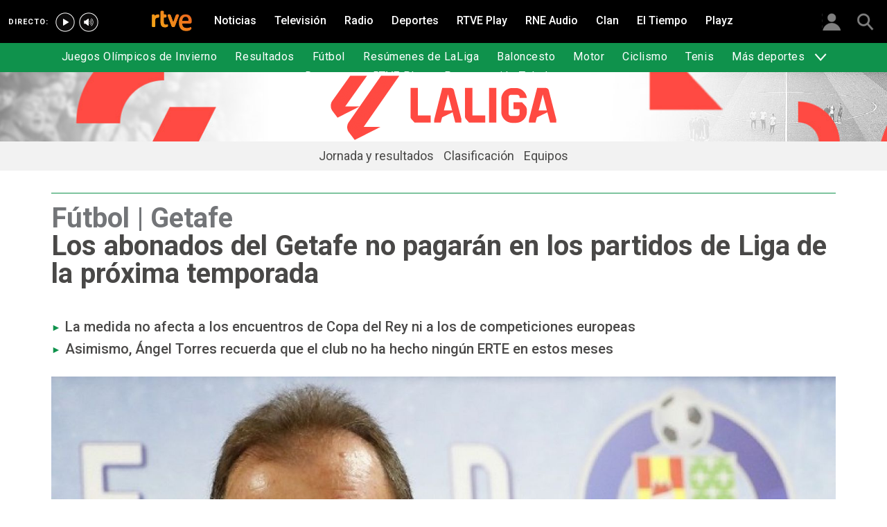

--- FILE ---
content_type: text/html; charset=utf-8
request_url: https://www.rtve.es/deportes/20200508/angel-torres-anuncia-abonados-del-getafe-no-pagaran-proxima-temporada/2013597.shtml
body_size: 11428
content:

  <!DOCTYPE html>
  <!--[if lte IE 9]>
  <!DOCTYPE html PUBLIC "-//W3C//DTD HTML 4.01 Transitional//EN" "http://www.w3.org/TR/html4/loose.dtd">
  <![endif]-->
  <html lang="es" data-vsp="2.17.1" data-jsdomain=https://js2.rtve.es>
    
      <head>
        <!--[if lt IE 9]>
         <script type="text/javascript">
         document.createElement("nav");
         document.createElement("header");
         document.createElement("footer");
         document.createElement("section");
         document.createElement("article");
         document.createElement("aside");
         document.createElement("hgroup");
         </script>
         <link rel="stylesheet" href="https://css2.rtve.es/css/rtve.2015/rtve.oldie.css" media="all" />
         <![endif]-->
        
    <title>Los abonados del Getafe no pagarán la próxima temporada de Liga</title>
    <meta content="text/html; charset=UTF-8" http-equiv="Content-Type" />
    <meta name="viewport" content="width=device-width,initial-scale=1.0,maximum-scale=2.0,user-scalable=1" />
    
	
		<meta name="author" content="RTVE.es/ EFE">
	
	
		
				
				         
				  
			
		

		
	
		
				
				
				        <meta name="description" content="Así lo ha anunciado el presidente del club azulón que recordó que su entidad no ha realizado ningún ERTE. Más noticias de actualidad en RTVE.es"/>    
				         
				  
			
		

		
	
		
			<link rel="canonical" href="https://www.rtve.es/deportes/20200508/angel-torres-anuncia-abonados-del-getafe-no-pagaran-proxima-temporada/2013597.shtml"/>
		

		
	
		
			
				<meta property="article:modified_time" content="2020-05-08T12:16:00+02:00"/>
			
		

		
			<meta property="og:updated_time" content="2020-05-08T12:16:00+02:00"/>
		
	
		
			
				<meta property="article:published_time" content="2020-05-08T12:16:00+02:00"/>
			
		

		
	
		
			
				<meta property="article:section" content="DEPORTES"/>
			
		

		
	
		
			
				<meta property="article:tag" content="Getafe CF"/>
			
		

		
	
		
				
				
				        <meta name="author" content="RTVE.es/ EFE"/>    
				         
				  
			
		

		
	
		
				
				
				        <meta name="Content-Language" content="es"/>    
				         
				  
			
		

		
	
		
				
				
				        <meta name="Content-Type" content="text/html; charset=UTF-8"/>    
				         
				  
			
		

		
	
		
				
				         
				  
			
		

		
	
		
				
				
				        <meta name="DC.date" content="2020-05-08T12:16:00+02:00"/>    
				         
				  
			
		

		
	
		
				
				
				        <meta name="DC.date.issued" content="2020-05-08T12:16:00+02:00"/>    
				         
				  
			
		

		
	
		
				
				
				        <meta name="DC.identifier" content="2013597"/>    
				         
				  
			
		

		
	
		
				
				
				        <meta name="DC.language" content="es"/>    
				         
				  
			
		

		
	
		
				
				
				        <meta name="DC.title" content="Los abonados del Getafe no pagarán en los partidos de Liga de la próxima temporada"/>    
				         
				  
			
		

		
	
		
				
				
				        <meta name="description_editorial" content="Los abonados del Getafe no pagarán en los partidos de Liga de la próxima temporada"/>    
				         
				  
			
		

		
	
		
				
				
				        <meta name="fb:app_id" content="78994661336"/>    
				         
				  
			
		

		
	
		
				
				
				        <meta name="generator" content="BBT bCube NX"/>    
				         
				  
			
		

		
	
		
				
				
				        <meta name="image_src" content="https://img.rtve.es/imagenes/angel-torres-anuncia-abonados-del-getafe-no-pagaran-proxima-temporada/1588873529563.jpg"/>    
				         
				  
			
		

		
	
		
				
				
				        <meta name="last-modified" content="2020-05-08T12:16:00+02:00"/>    
				         
				
			        <meta name="date" content="2020-05-08T12:16:00+02:00"/>              
				  
			
		

		
	
		
				
				
				        <meta name="news_keywords" content="Primera división masculina de fútbol, Especial Coronavirus"/>    
				         
				  
			
		

		
	
		
			  

				
				<meta property="og:description" content="Los abonados del Getafe no pagarán en los partidos de Liga de la próxima temporada"/>
			
		

		
	
		
			
				<meta property="og:image:width" content="1280"/>
				<meta property="og:image:heigth" content="720"/>
			  

				
				<meta property="og:image" content="https://img.rtve.es/imagenes/angel-torres-anuncia-abonados-del-getafe-no-pagaran-proxima-temporada/1588873529563.jpg"/>
			
		

		
	
		
			  

				
				<meta property="og:locale" content="es_ES"/>
			
		

		
	
		
			  

				
				<meta property="og:site_name" content="RTVE.es"/>
			
		

		
	
		
			  

				
				<meta property="og:title" content="Los abonados del Getafe no pagarán en los partidos de Liga de la próxima temporada"/>
			
		

		
	
		
			  

				
				<meta property="og:type" content="article"/>
			
		

		
	
		
			  

				
				<meta property="og:url" content="https://www.rtve.es/deportes/20200508/angel-torres-anuncia-abonados-del-getafe-no-pagaran-proxima-temporada/2013597.shtml"/>
			
		

		
	
		
				
				
				        <meta name="publisher" content="RTVE.es"/>    
				         
				  
			
		

		
	
		
				
				
				        <meta name="robots" content="index,follow,max-image-preview:large"/>    
				         
				  
			
		

		
	
		
				
				
				        <meta name="RTVE.cat_principal" content="_Deportes Fútbol LaLiga Primera división masculina de fútbol"/>    
				         
				  
			
		

		
	
		
				
				
				        <meta name="RTVE.tags_libres" content="_Primera división masculina de fútbol_,_Especial Coronavirus_"/>    
				         
				  
			
		

		
	
		
				
				
				        <meta name="RTVE.tipology" content="noticias"/>    
				         
				  
			
		

		
	
		
			  

			
				<meta name="twitter:card" content="summary"/>
			
		

		
	
		
			  

				
				<meta property="twitter:description" content="Los abonados del Getafe no pagarán en los partidos de Liga de la próxima temporada"/>
			
		

		
	
		
			  

			
				<meta name="twitter:image" content="https://img.rtve.es/imagenes/angel-torres-anuncia-abonados-del-getafe-no-pagaran-proxima-temporada/1588873529563.jpg"/>
			
		

		
	
		
			  

			
				<meta name="twitter:site" content="rtve"/>
			
		

		
	
		
			  

				
				<meta property="twitter:title" content="Los abonados del Getafe no pagarán en los partidos de Liga de la próxima temporada"/>
			
		

		
	
		
			<link rel="amphtml" href="https://amp.rtve.es/deportes/20200508/angel-torres-anuncia-abonados-del-getafe-no-pagaran-proxima-temporada/2013597.shtml"/>
		

		
	


        <link media="all" rel="stylesheet" href="https://css2.rtve.es/css/rtve.2019/rtve.compacts/p_final.content.deportes.desktp.css" type="text/css" />
    


      </head>
    

    
      <body class="p_final content deportes " id="bodyElem" data-uidtm="GTM-XGJJ" data-app="/mod_pf_news">
      <!--googleoff: all -->
        

 <section class="skip-content">
    <span class="ghost">Enlaces accesibilidad</span>
    <ul id="enlacesAccesibilidad" data-tipopag="pf">
        
        <li><a href="#topPage" class="ghost ghost-focusable">Saltar al contenido principal</a></li>
        
        <li><a href="/accesibilidad/" class="ghost ghost-focusable">Ir a la p&aacute;gina de accesibilidad</a></li>
        
        <li><a href="#footer" class="ghost ghost-focusable">Saltar al pie de p&aacute;gina</a></li>
        
    </ul>
</section>

        
    <div class="wrapper toplayer"></div>

        
    <div class="wrapper fixer auxheader">
  <div class="container">
      <span class="ico arrow above">
            <a title="" href="#bodyElem">
                <img src="https://img2.rtve.es/css/i/blank.gif" alt="">
                <span class="legend"></span>
            </a>
        </span>
        <ul class="services">
            <li id="bighead_users">
                <span class="ico users slidB beoff">
                    <a href="#" title="">
                        <img src="https://img2.rtve.es/css/i/blank.gif" alt="">
                        <span class="legend"></span>
                    </a>
                </span>
                <div class="blindBox"></div>
            </li>
            <li>
                <span class="ico seekr">
                    <a href="/buscador/" title="">
                        <img src="https://img2.rtve.es/css/i/blank.gif" alt="">
                        <span class="legend"></span>
                    </a>
                </span>
                <div class="blindBox"></div>
            </li>
        </ul>
    </div>
</div>

        
<script>
    window.addEventListener("load", function(event) {
        function scrollToAnchorWithOffset(anchorId) {
            var target = document.getElementById(anchorId);
            if (target) {
                var header = document.querySelector(".wrapper.mainheader");
                if (header) {
                    var headerHeight = header.offsetHeight;
                    var targetPosition = target.getBoundingClientRect().top + window.scrollY - (headerHeight + 30);
                    window.scrollTo({
                        top: targetPosition, 
                        left: 0, 
                        behavior: 'smooth'
                    });
                } else {
                    window.scrollTo({
                        top: target.getBoundingClientRect().top + window.scrollY, 
                        left: 0, 
                        behavior: 'smooth'
                    });
                }
            }
        }

        if (window.location.hash) {
            var anchorId = window.location.hash.substring(1); 
            scrollToAnchorWithOffset(anchorId); 
        }

        document.querySelectorAll('a[href^="#"]').forEach(function(anchor) {
            anchor.addEventListener("click", function(event) {
                event.preventDefault();
                var targetId = this.getAttribute("href").substring(1);
                scrollToAnchorWithOffset(targetId);
            });
        });
    });
</script>

    <div class="wrapper mainheader">
  <header class="navBox">
    <div class="container">
      <span class="ico blind slideL leftoff">
        <img src="https://img2.rtve.es/css/i/blank.gif" alt="menú principal" />
      </span>
      <span class="ico blind slideL lefton">
        <img src="https://img2.rtve.es/css/i/blank.gif" alt="menú principal" />
      </span>
      <nav class="blindBox"  data-cat='{"cont":"pf", "cat":"124631"}'  data-destpub="DEPORTES">
  <ul class="maintabs">
    
      
        <li class="tab_first">
          <a class="ico logo beoff" href="https://www.rtve.es/" title="Portada de RTVE.es">
            
            <img alt="Portada de RTVE.es" src="https://img2.rtve.es/css/rtve.commons/rtve.header.footer/i/logoRTVE.png"  />
          </a>
          
            
          
        </li>
      
    
      
        <li class="tab_direc playdirec">
          <a class="ico boton" href="https://www.rtve.es/play/videos/directo" title="Rtve Play en directo">
            
              <span class="tabH1">Rtve Play en directo</span>
            
            <img alt="Rtve Play en directo" src="https://img2.rtve.es/css/i/blank.gif"  />
          </a>
          
        </li>
      
    
      
        <li class="tab_direc playradiodirec">
          <a class="ico boton" href="https://www.rtve.es/play/radio" title="RNE Audio en directo ">
            
              <span class="tabH1">RNE Audio en directo </span>
            
            <img alt="RNE Audio en directo " src="https://img2.rtve.es/css/i/blank.gif"  />
          </a>
          
        </li>
      
    
      
        <li class="tab_infor">
          <a class="ico brows beoff" href="https://www.rtve.es/noticias/" title="Noticias">
            
              <span class="tabH1">Noticias</span>
            
            <img alt="Noticias" src="https://img2.rtve.es/css/i/blank.gif"  />
          </a>
          
            
          
        </li>
      
    
      
        <li class="tab_telev">
          <a class="ico brows beoff" href="https://www.rtve.es/television/" title="Televisión">
            
              <span class="tabH1">Televisión</span>
            
            <img alt="Televisión" src="https://img2.rtve.es/css/i/blank.gif"  class = "ico"  />
          </a>
          
            
          
        </li>
      
    
      
        <li class="tab_radio">
          <a class="ico brows beoff" href="https://www.rtve.es/radio/" title="Radio">
            
              <span class="tabH1">Radio</span>
            
            <img alt="Radio" src="https://img2.rtve.es/css/i/blank.gif"  class = "ico"  />
          </a>
          
            
          
        </li>
      
    
      
        <li class="tab_sport active">
          <a class="ico brows beoff be_on" href="https://www.rtve.es/deportes/" title="Deportes">
            
              <span class="tabH1">Deportes</span>
            
            <img alt="Deportes" src="https://img2.rtve.es/css/i/blank.gif"  class = "ico"  />
          </a>
          
            
  <div class="blindBox beoff be_on">
    <ul>
      
        
        <li>
          <span class="ico ">
            <a href="https://www.rtve.es/deportes/juegos-olimpicos-invierno/" title="">
              <span>Juegos Olímpicos de Invierno</span>
              <img src="https://img2.rtve.es/css/i/blank.gif" alt="desplegable" />
            </a>
          </span>
          
        </li>
        
      
        
        <li>
          <span class="ico ">
            <a href="https://www.rtve.es/deportes/resultados-deportivos/" title="">
              <span>Resultados</span>
              <img src="https://img2.rtve.es/css/i/blank.gif" alt="desplegable" />
            </a>
          </span>
          
        </li>
        
      
        
        <li>
          <span class="ico ">
            <a href="https://www.rtve.es/deportes/futbol-actualidad/" title="">
              <span>Fútbol</span>
              <img src="https://img2.rtve.es/css/i/blank.gif" alt="desplegable" />
            </a>
          </span>
          
        </li>
        
      
        
        <li>
          <span class="ico ">
            <a href="https://www.rtve.es/play/videos/resumenes-de-laliga/" title="">
              <span>Resúmenes de LaLiga</span>
              <img src="https://img2.rtve.es/css/i/blank.gif" alt="desplegable" />
            </a>
          </span>
          
        </li>
        
      
        
        <li>
          <span class="ico ">
            <a href="https://www.rtve.es/deportes/basket/" title="">
              <span>Baloncesto</span>
              <img src="https://img2.rtve.es/css/i/blank.gif" alt="desplegable" />
            </a>
          </span>
          
        </li>
        
      
        
        <li>
          <span class="ico ">
            <a href="https://www.rtve.es/deportes/motor/" title="">
              <span>Motor</span>
              <img src="https://img2.rtve.es/css/i/blank.gif" alt="desplegable" />
            </a>
          </span>
          
        </li>
        
      
        
        <li>
          <span class="ico ">
            <a href="https://www.rtve.es/deportes/ciclismo" title="">
              <span>Ciclismo</span>
              <img src="https://img2.rtve.es/css/i/blank.gif" alt="desplegable" />
            </a>
          </span>
          
        </li>
        
      
        
        <li>
          <span class="ico ">
            <a href="https://www.rtve.es/deportes/tenis/" title="">
              <span>Tenis</span>
              <img src="https://img2.rtve.es/css/i/blank.gif" alt="desplegable" />
            </a>
          </span>
          
        </li>
        
      
        
        <li>
          <span class="ico arrow">
            <a href="#" title="Más deportes">
              <span>Más deportes</span>
              <img src="https://img2.rtve.es/css/i/blank.gif" alt="desplegable" />
            </a>
          </span>
          
          <div class="blindBox">
              <ul>
                
                
                <li>
                  <span class="ico">
                    <a href="https://www.rtve.es/temas/atletismo/7550/" title="Atletismo">
                      <span>Atletismo</span>
                    </a>
                  </span>
                </li>
                
                
                
                <li>
                  <span class="ico">
                    <a href="https://www.rtve.es/temas/balonmano/22750/" title="Balonmano">
                      <span>Balonmano</span>
                    </a>
                  </span>
                </li>
                
                
                
                <li>
                  <span class="ico">
                    <a href="https://www.rtve.es/temas/natacion/7938/" title="Natación">
                      <span>Natación</span>
                    </a>
                  </span>
                </li>
                
                
                
                <li>
                  <span class="ico">
                    <a href="https://www.rtve.es/temas/futbol-sala/24670/" title="Fútbol sala">
                      <span>Fútbol Sala</span>
                    </a>
                  </span>
                </li>
                
                
                
                <li>
                  <span class="ico">
                    <a href="https://www.rtve.es/temas/otros-deportes/1026/" title="Otros deportes">
                      <span>Otros deportes</span>
                    </a>
                  </span>
                </li>
                
                
              </ul>
          </div>
          
        </li>
        
      
        
        <li>
          <span class="ico ">
            <a href="https://www.rtve.es/play/deportes/" title="">
              <span>Deportes en RTVE Play</span>
              <img src="https://img2.rtve.es/css/i/blank.gif" alt="desplegable" />
            </a>
          </span>
          
        </li>
        
      
        
        <li>
          <span class="ico ">
            <a href="https://www.rtve.es/tve/b/teledeporte/" title="Programación Teledeporte">
              <span>Programación Teledeporte</span>
              <img src="https://img2.rtve.es/css/i/blank.gif" alt="desplegable" />
            </a>
          </span>
          
        </li>
        
      
    </ul>
  </div>

          
        </li>
      
    
      
        <li class="tab_carta">
          <a class="ico brows beoff" href="https://www.rtve.es/play/" title="RTVE Play">
            
              <span class="tabH1">RTVE Play</span>
            
            <img alt="RTVE Play" src="https://img2.rtve.es/css/i/blank.gif"  class = "ico"  />
          </a>
          
        </li>
      
    
      
        <li class="tab_carta">
          <a class="ico brows beoff" href="https://www.rtve.es/play/radio" title="RNE Audio">
            
              <span class="tabH1">RNE Audio</span>
            
            <img alt="RNE Audio" src="https://img2.rtve.es/css/i/blank.gif"  class = "ico"  />
          </a>
          
        </li>
      
    
      
        <li class="tab_child">
          <a class="ico brows beoff" href="https://www.rtve.es/play/clan/" title="Clan">
            
              <span class="tabH1">Clan</span>
            
            <img alt="Clan" src="https://img2.rtve.es/css/i/blank.gif"  class = "ico"  />
          </a>
          
            
          
        </li>
      
    
      
        <li class="tab_weath">
          <a class="ico brows beoff" href="https://www.rtve.es/eltiempo/" title="El Tiempo">
            
              <span class="tabH1">El Tiempo</span>
            
            <img alt="El Tiempo" src="https://img2.rtve.es/css/i/blank.gif"  class = "ico"  />
          </a>
          
        </li>
      
    
      
        <li class="tab_playz">
          <a class="ico brows beoff" href="https://www.rtve.es/playz/" title="Playz">
            
              <span class="tabH1">Playz</span>
            
            <img alt="Playz" src="https://img2.rtve.es/css/i/blank.gif"  class = "ico"  />
          </a>
          
        </li>
      
    
  </ul>
</nav>

    </div>
  </header>
</div>
    


        
    <div id="topPage" class="wrapper mainbodier">
        <div class="grid prevPage"></div>
        <div class="grid currPage fronPage">
            


<main data-cat-uids="TEDEPORT-TEFUTBOL-TELIGABBV-TES19PDMA" >
	
		<div class="wrapper subheader">
  
  <!--subcabecera :: incluye tercer nivel dinamico-->
  
  
  <link media="all" rel="stylesheet"
    href="https://css2.rtve.es/css/rtve.2015/rtve.commons/rtve.header.footer/desktp.subheader.css" type="text/css" />
  
  
  <link media="all" rel="stylesheet" href="https://css2.rtve.es/css/rtve.2025.deportes/laLiga-TE_S19PDMA/TE_S19PDMA.desktp.cab.css" type="text/css" />
  
  

  <header class="navBox spechead">
    
    <div class="container">
      
      <strong class="falseH1">
        
        <a href="https://www.rtve.es/deportes/futbol/liga/resultados/"
          aria-label="LaLiga"
          >
          
          
          <span class="ima logoima">
            <img src="https://css2.rtve.es/css/rtve.2025.deportes/laLiga-TE_S19PDMA/i/TE_S19PDMA.logo.cab.png"
              alt="" />
          </span>
          
          
          <span>LaLiga</span>
          
          
        </a>
        
      </strong>
      
      
      
      

    </div>
    
    <button class="ico arrow slidB beoff">
      <img src="https://img2.rtve.es/css/i/blank.gif" alt="desplegable" />
    </button>
    <nav class="blindBox">
      <ul>
        
  
  <li class=""
  >
    <span class="ico ">
      <a 
        href="https://www.rtve.es/deportes/futbol/liga/resultados/" 
        title=""
        
      >
        <span>Jornada y resultados</span>
        <img src="https://img2.rtve.es/css/i/blank.gif" alt="desplegable" />
      </a>
    </span>
    
  </li>
  

  
  <li class=""
  >
    <span class="ico ">
      <a 
        href="https://www.rtve.es/deportes/futbol/liga/clasificacion/" 
        title="Clasificación"
        
      >
        <span>Clasificación</span>
        <img src="https://img2.rtve.es/css/i/blank.gif" alt="desplegable" />
      </a>
    </span>
    
  </li>
  

  
  <li class=""
  >
    <span class="ico ">
      <a 
        href="https://www.rtve.es/deportes/futbol/liga/equipos/" 
        title=""
        
      >
        <span>Equipos</span>
        <img src="https://img2.rtve.es/css/i/blank.gif" alt="desplegable" />
      </a>
    </span>
    
  </li>
  


      </ul>
    </nav>
    
  </header>
</div>
    
	<div class="wrapper bodier">

		<div class="container">
			<div id="newsContainer" class="pf_contentBox sport">
				
					

    <script type="application/ld+json">
        {
            "@context": "https://schema.org",
            "@type": "BreadcrumbList",
            "itemListElement": [{
                    "@type": "ListItem",
                    "position": 1,
                    "name": "Los abonados del Getafe no pagarán en los partidos de Liga de la próxima temporada",
                    "item": "https://www.rtve.es/deportes/20200508/angel-torres-anuncia-abonados-del-getafe-no-pagaran-proxima-temporada/2013597.shtml"
                }]
        }
    </script>

    <!--googleon: all-->
	<nav class="breadtabs">
		<ul>
			
		</ul>
	</nav>


				
				<script type="application/ld+json">
					{
					"@context": "http://schema.org",
					"@type": "NewsArticle",
					"headline": "Los abonados del Getafe no pagarán en los partidos de Liga de la próxima temporada",
					"description": "Así lo ha anunciado el presidente del club azulón que recordó que su entidad no ha realizado ningún ERTE. Más noticias de actualidad en RTVE.es",
					"articleSection": "Primera división masculina de fútbol",
					"datePublished": "2020-05-08T12:16:00+02:00",
					"dateModified": "2020-05-08T12:16:00+02:00",
					"image": {
						"@type": "ImageObject",
						"url": "https://img2.rtve.es/n/2013597"
						,
						"width": 1280
						,
						"height": 720
					},
					"author":
						
						{
						"@type": "Person",
						"name": "RTVE.es/ EFE",
						"affiliation": {
							"@type": "Organization",
							"name": "RTVE",
							"logo": {
							"@type": "ImageObject",
							"url": "https://img2.rtve.es/css/rtve.2015.apps/rtve.amp/logo_RTVEnoticias_amp.png",
							"width": "198",
							"height": "32"
							}
						}
					},
						

					"locationCreated": {
						"@type": "Place",
						"name": "España"
					},
					"mainEntityOfPage": {
						"@type": "WebPage",
						"@id": "https://www.rtve.es/deportes/20200508/angel-torres-anuncia-abonados-del-getafe-no-pagaran-proxima-temporada/2013597.shtml"
					},
					"publisher": {
						"@type": "Organization",
						"name": "RTVE.es",
						"logo": {
						"@type": "ImageObject",
						"url": "https://img2.rtve.es/css/rtve.2015.apps/rtve.amp/logo_RTVEnoticias_amp.png",
						"width": 198,
						"height": 32
						}
					}
					}
					</script>

				<article data-lang=es data-id="2013597" data-url="https://www.rtve.es/deportes/20200508/angel-torres-anuncia-abonados-del-getafe-no-pagaran-proxima-temporada/2013597.shtml" data-relativeurl="https://www.rtve.es/deportes/20200508/angel-torres-anuncia-abonados-del-getafe-no-pagaran-proxima-temporada/2013597.shtml" data-category="{&quot;id&quot;:&quot;124631&quot;,&quot;parent&quot;:&quot;TE_DEPORT&quot;,&quot;name&quot;:&quot;Primera división masculina de fútbol&quot;}" class="mark article">
					<div class="falseH1">
					
						
							<strong class="pretitle">
								Fútbol | Getafe
							</strong>
						
					

						<h1 id="h1_maincontent">
							<span class="maintitle">Los abonados del Getafe no pagarán en los partidos de Liga de la próxima temporada</span>
						</h1>
					</div>

					<div class="summary">
						
							
								<ul><li><span itemprop="alternativeHeadline">La medida no afecta a los encuentros de Copa del Rey ni a los de competiciones europeas</span></li><li><span itemprop="alternativeHeadline">Asimismo, &#xC1;ngel Torres recuerda que el club no ha hecho ning&#xFA;n ERTE en estos meses</span></li></ul>
							
						
					</div>
					
					
						<figure class="figure">
							
								
							

							

							

							







<div class="mediaBox imageBox "
	data-assetid="5571721_es_imagens"
	data-sust="false"
	data-autoplay="true"
	data-location="alacarta_videos"
	data-related="true"
	data-id="5571721"
	
	
	
    itemprop="Image"
    itemscope
    itemtype="http://schema.org/ImageObject"
	
	
>
	
		
		
				
		
		
		
		<meta itemprop="contentUrl" content="https://img.rtve.es/i/angel-torres-anuncia-abonados-del-getafe-no-pagaran-proxima-temporada_1588873529563.jpg" />
		
			
	

	
	
		
		
		
		
		
		
			
			
				
					
					
				
			
		
		
						
			<span class="ima T H f16x9"  itemtype="https://schema.org/ImageObject">
				
					<meta itemprop="description" content="Ángel Torres anuncia que los abonados del Getafe no pagarán la próxima temporada" />
					<meta itemprop="url" content="https://img2.rtve.es/n/2013597?w=1600" />
					<meta itemprop="width" content="1600" />
					<meta itemprop="height" content="900" />
				
				<img src="https://img2.rtve.es/n/2013597?w=1600" itemprop="image" alt="Ángel Torres anuncia que los abonados del Getafe no pagarán la próxima temporada" title="Ángel Torres anuncia que los abonados del Getafe no pagarán la próxima temporada" />
			</span>
			
		
	
	
	
		<span class="ico image">
			<img src="https://img2.rtve.es/css/i/blank.gif" alt="" />

			
		</span>
	
	
	

	

</div>



							
								
							

						</figure>
						
					
						<header class="preBody">
							
								<div class="signBox" data-items="0">
									<strong class="author firma">RTVE.es/ EFE</strong>
								</div>
							
							<div class="dataBox">
									
										<time class="pubBox" datetime="&nbsp;2020-05-08T12:16:00+02:00&nbsp;">
																				<span class="datpub">08.05.2020</span>
																				<span aria-hidden="true">&nbsp;&#124;&nbsp;</span>
											
																				<span class="datrev">&nbsp;12:16&nbsp;</span>
																				</span>
																				
										</time>
									
								
								<ul class="shareBox">
									<li>
										<a class="icon-label tooltip fcebk" title="[ventana emergente] compartir en Facebook" target="_blank" href="https://www.facebook.com/sharer/sharer.php?u=https://www.rtve.es/deportes/20200508/angel-torres-anuncia-abonados-del-getafe-no-pagaran-proxima-temporada/2013597.shtml&amp;" aria-label="Compartir contenido en Facebook [ventana emergente]">
											<span class="rtve-icons"></span>
											<strong>Facebook</strong>
										</a>
									</li>
									<li>
										<a class="icon-label tooltip equis" title="[ventana emergente] compartir en X" target="_blank" href="https://twitter.com/intent/tweet?url=https://www.rtve.es/n/2013597/&text=Los%20abonados%20del%20Getafe%20no%20pagar%C3%A1n%20en%20los%20partidos%20de%20Liga%20de%20la%20pr%C3%B3xima%20temporada&via=rtve" aria-label="Compartir contenido en X (Twitter) [ventana emergente]">
											<span class="rtve-icons"></span>
											<strong>X</strong>
										</a>
									</li>
									<li>
										<a class="icon-label tooltip blsky" title="[ventana emergente] compartir en Bluesky" target="_blank" href="https://bsky.app/intent/compose?text=Los%20abonados%20del%20Getafe%20no%20pagar%C3%A1n%20en%20los%20partidos%20de%20Liga%20de%20la%20pr%C3%B3xima%20temporada%20https://www.rtve.es/n/2013597/" aria-label="Compartir contenido en Bluesky [ventana emergente]">
												<span class="rtve-icons"></span>
												<strong>Bluesky</strong>
										</a>
									</li>		
									<li>
										<a class="icon-label tooltip whats hddn_desktp" title="[ventana emergente] compartir en WhatsApp" target="_blank" href="whatsapp://send?text=Los%20abonados%20del%20Getafe%20no%20pagar%C3%A1n%20en%20los%20partidos%20de%20Liga%20de%20la%20pr%C3%B3xima%20temporada%20-%20https://www.rtve.es/deportes/20200508/angel-torres-anuncia-abonados-del-getafe-no-pagaran-proxima-temporada/2013597.shtml" data-action="share/whatsapp/share" aria-label="Compartir contenido en WhatsApp [ventana emergente]">
											<span class="rtve-icons"></span>
											<strong>WhatsApp</strong>
										</a>
										<a class="icon-label tooltip whats hddn_mobile" title="[ventana emergente] compartir en WhatsApp" target="_blank" href="https://web.whatsapp.com/send?text=Los%20abonados%20del%20Getafe%20no%20pagar%C3%A1n%20en%20los%20partidos%20de%20Liga%20de%20la%20pr%C3%B3xima%20temporada%20-%20https://www.rtve.es/deportes/20200508/angel-torres-anuncia-abonados-del-getafe-no-pagaran-proxima-temporada/2013597.shtml" data-action="share/whatsapp/share" aria-label="Compartir contenido en WhatsApp [ventana emergente]">
											<span class="rtve-icons"></span>
											<strong>WhatsApp</strong>
										</a>
									</li>
									<li>
										<button class="icon-label links tooltip blind" name="urlcopy" tabindex="0" aria-label="Copiar enlace al contenido" data-htmlurl="https://www.rtve.es/deportes/20200508/angel-torres-anuncia-abonados-del-getafe-no-pagaran-proxima-temporada/2013597.shtml">
											<span class="rtve-icons"></span>
											<strong>Copiar enlace</strong>
										</button>
										<span role="status" class="blindBox toolBox">
											<img src="[data-uri]" alt="">
											<strong>La dirección de esta página ha sido copiada en su portapapeles</strong>
										</span>
									</li>
									<li>
										<button class="icon-label bmark tooltip blind" title="Guardar en mi lista" href="/usuarios/addToPlayList.shtml?contentID=2013597&tipology=noticia&historic=false&added=true" data-item='{"id":2013597, "contentType":"noticia"}' name="bookmark" aria-label="Guardar el contenido en mi lista">
											<span class="rtve-icons"></span>
											<strong>Guardar en mi lista</strong>
										</button>
										<span role="status" class="blindBox toolBox tooltip">
											<img src="[data-uri]" alt="">
											<strong>El contenido ha sido guardado en su lista</strong>
										</span>
									</li>	
								</ul>
								
							</div>
					</header>

					<div class="mainContent hid_email">
						<div class="artBody">
							

							 <p><strong>&#xC1;ngel Torres</strong>, presidente del <a href="https://www.rtve.es/temas/getafe-cf/11431/" target="_blank">Getafe</a>, anunci&#xF3; este jueves que los 13.500 <strong>abonados del club en la temporada 2019/20 no pagar&#xE1;n la siguiente y podr&#xE1;n acceder gratis a los partidos de Liga </strong>al Coliseum Alfonso P&#xE9;rez durante el pr&#xF3;ximo curso, en compensaci&#xF3;n a los partidos a puerta cerrada en caso de retomarse la presente edicion. </p><p>[<a href="https://www.rtve.es/noticias/20200327/mapa-coronavirus-deporte/2010083.shtml" target="_blank">Mapa del coronavirus en el deporte</a>]</p><p>El m&#xE1;ximo mandatario azul&#xF3;n tuvo un <strong>gesto con sus hinchas</strong>, que, en el caso de reanudar la presente campa&#xF1;a, parada por la crisis del coronavirus, no tendr&#xE1;n permiso para ver en directo a su equipo porque l<strong>os encuentros ser&#xE1;n a puerta cerrada. </strong></p><p>&quot;Todos los actuales abonados del Getafe tendr&#xE1;n su abono gratis para la pr&#xF3;xima temporada de Liga&quot;, confirm&#xF3;. </p><p>Otros clubes como el Atl&#xE9;tico de Madrid <a href="https://www.rtve.es/deportes/20200507/devolucion-del-20-del-abono-ofertada-atletico-no-convence-aficion-rojiblanca/2013518.shtml" target="_blank">ha ofrecido a sus socios una rebaja del 20% para el abono de la pr&#xF3;xima temporada</a>, propuesta que no ha sido bien acogida por algunos sectores. </p><p>Adem&#xE1;s, tambi&#xE9;n declar&#xF3; que en <strong>su club no se ha hecho ning&#xFA;n ERTE</strong>, inform&#xF3; de que todos los trabajadores &quot;est&#xE1;n al d&#xED;a&quot; sin ninguna deuda y dijo que en el caso de que hiciera falta dinero, lo pondr&#xED;a de su &quot;bolsillo&quot;. </p><div class="section"><h2 class="ladillo">&quot;La vuelta del f&#xFA;tbol es una de las mejore medicinas&quot;</h2><p>Tambi&#xE9;n habl&#xF3; sobre la <a href="https://www.rtve.es/deportes/20200504/athletic-bilbao-real-sociedad-publico-copa-del-rey/2013334.shtml" target="_blank">final de Copa que tienen que disputar Athletic y Real Sociedad </a>y declar&#xF3; que es partidario de que se juegue lo m&#xE1;s r&#xE1;pido posible siempre antes del inicio de la pr&#xF3;xima temporada. &quot;Y con p&#xFA;blico&quot;, dej&#xF3; claro. </p><p>Sobre la vuelta del f&#xFA;tbol, indic&#xF3; que es una de las mejores &quot;medicinas&quot; y manifest&#xF3; que es consciente de que, aunque no es posible, a todo el mundo le gustar&#xED;a llenar los campos. </p><p>Asimismo, se refiri&#xF3; <a href="https://www.rtve.es/alacarta/videos/futbol/angel-torres-no-vamos-jugar-italia-no-viajamos-esta-decidido/5535952/" target="_blank">al partido que ten&#xED;a que haber disputado ante el Inter</a> correspondiente a la ida de los octavos de final de la Liga Europa: &quot;<strong>Recib&#xED; presiones para viajar a Italia</strong> porque alguien le dijo a la UEFA que mandaba mucho y que el Sevilla y el Getafe iban a viajar a Roma y Mil&#xE1;n&quot;. </p><div><div class="cartela">
<div class="section"><h2 class="ladillo">Los abonos gratis no afectar&#xE1;n a la Copa del Rey ni competiciones europeas</h2><p>El Getafe inform&#xF3; este viernes que para &quot;compensar los da&#xF1;os y perjuicios ocasionados por la crisis sanitaria del coronavirus&quot; esta temporada, para la pr&#xF3;xima los abonados podr&#xE1;n entrar gratis a los partidos de Liga, pero no a los de Copa del Rey y competiciones europeas, que quedan excluidos.</p><p>En su comunicado, el club madrile&#xF1;o subraya que los abonos de la presente temporada quedar&#xE1;n validados para la totalidad de la pr&#xF3;xima campa&#xF1;a para &quot;compensar y agradecer el apoyo mostrado por sus abonados en estos momentos dif&#xED;ciles&quot;.</p><p>Con esta decisi&#xF3;n, la directiva que preside &#xC1;ngel Torres tiene un gesto con sus hinchas, que, en el caso de reanudar la presente campa&#xF1;a, parada por la crisis del coronavirus, no podr&#xE1;n ver en directo a su equipo porque los encuentros ser&#xE1;n a puerta cerrada</p></div>






</div></div></div> 
						</div>
					</div>
				</article>

					
						

<aside class="totem">
	<div class="totemBox">
		
			

			

			<ul>
				
				

					
					
						
					

					<li class="cell first">
						<article class="mod">
													
							<div class="mainBox">
								<div class="anteBox"></div>
								







<div class="mediaBox noticBox "
	data-assetid="2013518_es_noticias"
	data-sust="false"
	data-autoplay="true"
	data-location="alacarta_videos"
	data-related="true"
	data-id="2013518"
	
	
	
	
>
	

	
	
		
		
		
		
		
		
		
						
			<span class="ima T H f16x9"  >
				
				<img src="https://img.rtve.es/n/2013518?w=800&amp;preview=1588843955672.jpg" itemprop="image" alt="La devolución del 20% del abono ofertada por el Atlético no convence a la afición rojiblanca" title="La devolución del 20% del abono ofertada por el Atlético no convence a la afición rojiblanca" />
			</span>
			
		
	
	
	
	<a href="https://www.rtve.es/deportes/20200507/devolucion-del-20-del-abono-ofertada-por-atletico-no-convence-a-aficion-rojiblanca/2013518.shtml" title="Noticia: La devolución del 20% del abono ofertada por el Atlético no convence a la afición rojiblanca">
	
		<span class="ico notic">
			<img src="https://img2.rtve.es/css/i/blank.gif" alt="" />

			
		</span>
	
	</a>
	
	
	

	

</div>


								<div class="txtBox">
									<h3>
										<span class="maintitle">
											La devolución del 20% del abono ofertada por el Atlético no convence a la afición rojiblanca
										</span>
									</h3>
									<span class="datpub">07.05.2020</span>
								</div>
							</div>

						</article>
					</li>
					
				

					
					

					<li class="cell">
						<article class="mod">
													
							<div class="mainBox">
								<div class="anteBox"></div>
								







<div class="mediaBox imageBox "
	data-assetid="5571721_es_imagens"
	data-sust="false"
	data-autoplay="true"
	data-location="alacarta_videos"
	data-related="true"
	data-id="5571721"
	
	
	
	
>
	

	
	
		
		
		
		
		
		
		
						
			<span class="ima T H f16x9"  >
				
				<img src="https://img2.rtve.es/i/?w=800&amp;i=1588873529563.jpg" itemprop="image" alt="El presidente del Getafe, Ángel Torres en una imagen de archivo." title="Ángel Torres anuncia que los abonados del Getafe no pagarán la próxima temporada" />
			</span>
			
		
	
	
	
	<a href="https://img.rtve.es/imagenes/angel-torres-anuncia-abonados-del-getafe-no-pagaran-proxima-temporada/1588873529563.jpg" title="Imagen: Ángel Torres anuncia que los abonados del Getafe no pagarán la próxima temporada">
	
		<span class="ico image">
			<img src="https://img2.rtve.es/css/i/blank.gif" alt="" />

			
		</span>
	
	</a>
	
	
	

	

</div>


								<div class="txtBox">
									<h3>
										<span class="maintitle">
											Ángel Torres anuncia que los abonados del Getafe no pagarán la próxima temporada
										</span>
									</h3>
									<span class="datpub">07.05.2020</span>
								</div>
							</div>

						</article>
					</li>
					
				
			</ul>
		 
		
	
	
		<ul class="listag">
			
				<li>
					<span class="boton">
						<a title="Primera división masculina de fútbol" href="https://www.rtve.es/temas/primera-division-masculina-de-futbol/124631/">
							<strong>Primera división masculina de fútbol</strong>
						</a>
					</span>
				</li>
			
				<li>
					<span class="boton">
						<a title="Getafe CF" href="https://www.rtve.es/temas/getafe-cf/11431/">
							<strong>Getafe CF</strong>
						</a>
					</span>
				</li>
			
		</ul>
	
	

	</div>
</aside>

<script>
(function () {
    try {
		var PLACEHOLDER = "https://img2.rtve.es/css/rtve.2020.rtve/i/generica_rtve.jpg";
        var imgs = document.querySelectorAll(
			'.totem .mediaBox.audioBox .ima img, .totem .mediaBox.videoBox .ima img'
		);

        function applyPlaceholder(img) {
            try {
                // Mantener el espacio 16:9, pero evitar icono roto
                img.removeAttribute('srcset');
                img.removeAttribute('sizes');
                img.src = PLACEHOLDER;

                // Marcar para estilos (opcional)
                var ima = img.closest ? img.closest('.ima') : null;
                if (ima) ima.classList.add('no_thumb');
            } catch (e) {}
        }

        for (var i = 0; i < imgs.length; i++) {
            (function (img) {
                // Si ya está cargada y rota
                if (img.complete && img.naturalWidth === 0) {
                    applyPlaceholder(img);
                    return;
                }

                // Si falla a partir de ahora
                img.addEventListener('error', function () {
                    applyPlaceholder(img);
                });
            })(imgs[i]);
        }
    } catch (e) {
        // no romper nada si algo falla
    }
})();
</script>


<!--googleoff: all-->


					

					
				<div class="mod promo_mod" data-size="36402" data-conf=""></div>
			</div>

			<aside class="pf_flipperBox"></aside>
			<div class="DatosContainer" data-id="2013597" data-tipo="deportes_RTV_NOTICIA"></div>
		</div>
	</div>
</main>

            <div class="container">
               
               <!-- Se comenta hasta decidir la fuente de datos: PROY-3686  
               <section data-tipo="mod_top" class="grid g2 noNums backed arrays simply" >
                    <h2><span> Deportes</span></h2>
                        <include virtual="/mod_pf_news/modulos/top/4/feed?feed=%2Fservicios%2Fscraper%2Fportadillas%2Fnoticias.json%3Flimit%3D6">
                </section>
                -->
                
                <div class="wrapper shortBox">
	<div class="container">
	
		<strong>Es noticia:</strong>
		<!-- Result list -->
		<ul>
	
		<li><a href="https://www.rtve.es/noticias/20260126/accidentes-tren-adamuz-barcelona-directo-ultima-hora-rodalies-recupera-parcialmente-servicio-este-lunes/16909297.shtml" title="Rodalies Catalunya">Rodalies Catalunya</a></li>
	
		<li><a href="https://www.rtve.es/television/20260126/revuelta-broncano-invitado-directo-programa-completo-26-enero/16910255.shtml" title="La Revuelta hoy">La Revuelta hoy</a></li>
	
		<li><a href="https://www.rtve.es/noticias/20260126/soldadura-del-carril-principal-hipotesis-del-accidente-adamuz-como-paso-del-tiempo-afecta-a-via-ferroviaria/16909898.shtml" title="Iryo accidente">Iryo accidente</a></li>
	
		<li><a href="https://www.rtve.es/noticias/20260126/gobierno-regularizacion-extraordinaria-migrantes/16910662.shtml" title="Regularización extraordinaria migración">Regularización extraordinaria migración</a></li>
	
		<li><a href="https://www.rtve.es/noticias/20260125/gobierno-junta-andalucia-posponen-homenaje-estado-a-victimas-adamuz-a-peticion-familias/16909356.shtml" title="Homenaje Estado Adamuz">Homenaje Estado Adamuz</a></li>
	
		<li><a href="https://www.rtve.es/noticias/20260126/aragon-economia-dinamica-lastrada-envejecimiento-despoblacion/16894625.shtml" title="Elecciones Aragón">Elecciones Aragón</a></li>
	
		<li><a href="https://www.rtve.es/noticias/20260126/tiempo-lunes-26-enero/16909500.shtml" title="Tiempo hoy">Tiempo hoy</a></li>
	
		<li><a href="https://www.rtve.es/television/20260125/avance-semanal-promesa-26-30-enero/16906982.shtml" title="Avance La Promesa">Avance La Promesa</a></li>
	
		<li><a href="https://www.rtve.es/noticias/ultimas-noticias/" title="Últimas noticias">Últimas noticias</a></li>
	
</ul>

	
	</div>
</div>

            </div>
        </div>
        <div class="grid nextPage"></div>
    </div>

    <div id="stats" class="hddn" style="display: none;">
	<span id="ganalytics" data-content="/deportes/futbol/laliga/primera-division-masculina-de-futbol/"></span>
	<span id="comscore" data-content="/deportes/futbol/laliga/primera-division-masculina-de-futbol/"></span>
	<span id="omniture" data-json='{"eVar4":"Futbol","eVar5":"LaLiga","eVar2":"WEB","eVar3":"Deportes","list1":"Especial Coronavirus|Getafe CF","eVar6":"Primera division masculina de futbol","prop26":"Especial Coronavirus|Getafe CF","hier1":"WEB |Deportes|Futbol|LaLiga|Primera division masculina de futbol","channel":"Deportes"}'></span>
	<span id="usertracker" data-json='{"digitalData":{"page":{"category":{"pageType":"noticia","topics":"Especial Coronavirus|Getafe CF","primaryCategory":"Deportes/Futbol/LaLiga/Primera division masculina de futbol"},"pageInfo":{"pageID":"2013597","language":"es-ES","sysEnv":"web"}},"pageInstanceID":"https://www.rtve.es/n/2013597/"}}'></span>
</div>


        
          







    
    
    


<!-- FOOTER -->
<script type="application/ld+json">
{
  "@context": "http://schema.org/",
  "@type": "Organization",
  "name": "RTVE.es",
  "url": "https://www.rtve.es/",
  "logo":{
      "@type":"ImageObject",
      "url":"https://img2.rtve.es/css/rtve.commons/rtve.header.footer/i/logoRTVE.png"
    }
}
</script>
<div class="wrapper footer" id="footer" data-locale="ES" data-jsdomain="https://js2.rtve.es">
    <div class="container">
        <ul>
            <li>
                <a href="https://www.rtve.es/" title="Ir a portada principal de la Web de RTVE">
                    <img alt="RTVE.es" src="https://img2.rtve.es/css/style2011/i/PG_logo_RTVEes.png" />
                </a>
                <span class="blind material-icon menu" aria-hidden="true" tabindex="0">
                    <span class="ghost">Men&uacute; de navegaci&oacute;n principal</span>
                </span>
                <div class="blindBox">
                    <ul>
                        <li><a href="https://www.rtve.es/noticias/"><span>Noticias</span></a></li>
                        <li><a href="https://www.rtve.es/play/"><span>RTVE Play</span></a></li>
						<li><a href="https://www.rtve.es/play/radio/"><span>RTVE Audio</span></a></li>
                        <li><a href="https://www.rtve.es/filmoteca/"><span>Filmoteca</span></a></li>
                        <li><a href="https://www.rtve.es/television/"><span>Televisi&oacute;n</span></a></li>
                        <li><a href="https://www.rtve.es/radio/"><span>Radio</span></a></li>
                        <li><a href="https://www.rtve.es/deportes/"><span>Deportes</span></a></li>
                        <li><a href="https://www.rtve.es/eltiempo/"><span>Tiempo</span></a></li>
                        <li><a href="https://www.rtve.es/play/clan/"><span>Clan</span></a></li>
                        <li><a href="https://lab.rtve.es/"><span>Laboratorio</span></a></li>
                    </ul>
                </div>
            </li>
            <li>
                <a href="https://www.rtve.es/television/" title="Ir a portada de Televisi&oacute;n Espa&ntilde;ola" class="tve">
                    <img alt="TVE" src="https://img2.rtve.es/css/style2011/i/PG_logo_TVE.png" />
                </a>
                <span class="blind material-icon menu" aria-hidden="true" tabindex="0">
                    <span class="ghost">Men&uacute; de Televisi&oacute;n Espa&ntilde;ola</span>
                </span>
                <div class="blindBox">
                    <ul>
			<li><a href="https://www.rtve.es/television/dividendo-digital/"><span>2&#176; Dividendo Digital</span></a></li>
                        <li><a href="https://www.rtve.es/television/boton-rojo/"><span>RTVE Bot&oacute;n Rojo</span></a></li>
                        <li><a href="https://www.rtve.es/rtve/corresponsales/"><span>Corresponsal&iacute;as</span></a></li>
                        <li><a href="https://www.rtve.es/television/tve-internacional/"><span>TVE Internacional</span></a></li>
                        <li><a href="https://www.rtve.es/television/catalunya/"><span>TVE Catalunya</span></a></li>
                        <li><a href="https://www.rtve.es/television/tve-canarias/"><span>TVE Canarias</span></a></li>
                        <li><a href="https://www.rtve.es/television/teletexto/"><span>Teletexto</span></a></li>
                        <li><a href="https://www.rtve.es/centros-territoriales/"><span>Centros Territoriales</span></a></li>
                        <li><a href="https://www.rtve.es/noticias/directo-la-1/"><span>TVE en directo</span></a></li>
                    </ul>
                </div>
            </li>
            <li>
                <a href="https://www.rtve.es/radio/" title="Ir a portada de Radio Nacional de Espa&ntilde;a" class="rne">
                    <img alt="RNE" src="https://img2.rtve.es/css/style2011/i/PG_logo_RNE.png" />
                </a>
                <span class="blind material-icon menu" aria-hidden="true" tabindex="0">
                    <span class="ghost">Men&uacute; de Radio Nacional de  Espa&ntilde;a</span>
                </span>
                <div class="blindBox">
                    <ul>
                        <li><a href="https://www.rtve.es/radio/"><span>Radio Nacional</span></a></li>
                        <li><a href="https://www.rtve.es/radio/radioclasica/"><span>Radio Cl&aacute;sica</span></a></li>
                        <li><a href="https://www.rtve.es/radio/radio3/"><span>Radio 3</span></a></li>
                        <li><a href="https://www.rtve.es/radio/radio4/"><span>R&agrave;dio 4</span></a></li>
                        <li><a href="https://www.rtve.es/radio/radio5/"><span>Radio 5</span></a></li>
                        <li><a href="https://www.rtve.es/radio/radio-exterior/"><span>Radio Exterior</span></a></li>
                        <li><a href="https://www.rtve.es/radio/podcast/"><span>Podcast</span></a></li>
                    </ul>
                </div>
            </li>
            <li>
                <a href="https://www.rtve.es/corporacion/" title="Ir a portada de Transparencia" class="cor">
                    <img alt="RTVE" src="https://img2.rtve.es/css/style2011/i/PG_logo_RTVE.png" />
                </a>
                <span class="blind material-icon menu" aria-hidden="true" tabindex="0">
                    <span class="ghost">Men&uacute; de la Corporaci&oacute;n RTVE</span>
                </span>
                <div class="blindBox">
                    <ul>
						<li><a href="https://www.rtve.es/corporacion/"><span>Transparencia</span></a></li>
						<li><a href="https://www.rtve.es/corporacion/sostenibilidad/"><span>Sostenibilidad</span></a></li>
                        <li><a href="https://www.rtve.es/comunicacion/"><span>RTVE Comunicaci&oacute;n</span></a></li>
                        <li><a href="https://manualdeestilo.rtve.es/"><span>Manual de estilo</span></a></li>
                        <li><a href="https://www.rtve.es/codigo-autorregulacion/"><span>C&oacute;digo de autorregulaci&oacute;n</span></a></li>
                        <li><a href="https://www.rtve.es/corporacion/derecho-acceso/"><span>Derecho de acceso</span></a></li>
						<li><a href="https://www.rtve.es/corporacion/ofertas-empleo/"><span>Ofertas de empleo</span></a></li>
						<li><a href="https://rtve2030.rtve.es/"><span>RTVE 2030</span></a></li>							
						<li><a href="https://www.rtve.es/defensora/"><span>Defensora de la Audiencia</span></a></li>
						<li><a href="https://www.rtve.es/observatorio-igualdad/"><span>Observatorio de Igualdad</span></a></li>
                        <li><a href="https://www.rtve.es/rtve/20170407/prevencion-riesgos-penales/1519380.shtml"><span>Canal &Eacute;tico</span></a></li>
                        <li><a href="https://www.rtve.es/instituto/"><span>Instituto RTVE</span></a></li>
                        <li><a href="https://www.rtve.es/orquesta-coro/"><span>Orquesta Sinf&oacute;nica y Coro RTVE</span></a></li>
						<li><a href="https://www.rtve.es/comercial/"><span>Direcci&oacute;n Comercial</span></a></li>
                        <li><a href="https://www.rtve.es/corporacion/impulsavision/"><span>Impulsa Visi&oacute;n</span></a></li>
						<li><a href="https://www.rtve.es/perfil-contratante/"><span>Perfil del Contratante</span></a></li>	
					</ul>
                </div>
            </li>
            <li class="endBox">
                <ul>
                    <li>
                        <a target="_blank" title="Se abre p&aacute;gina nueva" aria-label="Condiciones de utilizaci&oacute;n del sitio RTVE.es" href="https://www.rtve.es/comunes/aviso_legal.html">
                            <span>Aviso legal</span>
                        </a>
                    </li>
                    <li>
                        <a target="_blank" title="Se abre p&aacute;gina nueva" aria-label="Pol&iacute;tica de RTVE sobre el tratamiento de datos personales" href="https://www.rtve.es/comunes/politica_privacidad.html">
                            <span>Pol&iacute;tica de privacidad</span>
                        </a>
                    </li>
                    <li>
                        <a target="_blank" title="Se abre p&aacute;gina nueva" aria-label="Pol&iacute;tica de RTVE sobre el tratamiento de datos cookies" href="https://www.rtve.es/comunes/politica_cookies.html">
                            <span>Pol&iacute;tica de cookies</span>
                        </a>
                    </li>
                    <li>                                
                        <a target="_blank" aria-label="P&aacute;gina sobre la accesibilidad del Portal de RTVE.es" href="https://www.rtve.es/comunes/accesibilidad.shtml">
                            <span>Accesibilidad</span>
                        </a>
                    </li>
                    <li>
                        <a target="_blank" aria-label="Mapa del sitio RTVE.es" href="https://www.rtve.es/mapa-web/">
                            <span>Mapa web</span>
                        </a>
                    </li>
                    <li>                                
                        <a target="_blank" aria-label="Preguntas frecuentes, direcciones de contacto de la Corporaci&oacute;n RTVE.es, Oficina del Defensor" href="https://www.rtve.es/faqs/">
                            <span>Contacto</span>
                        </a>
                    </li>
                    <li>
                        <a target="_blank" title="Se abre p&aacute;gina nueva" aria-label="Pol&iacute;tica de RTVE.es sobre comentarios y participaci&oacute;n social de usuarios" href="https://www.rtve.es/comunes/normas_participacion.shtml">
                            <span>Normas de Participaci&oacute;n</span>
                        </a>
                    </li>
                </ul>
                <span itemscope itemtype="https://schema.org/CreativeWork">
                    <a itemprop="url" target="_blank" href="https://www.rtve.es/corporacion/">
                        <span itemprop="copyrightHolder">&copy;</span><strong>&nbsp;Corporaci&oacute;n de Radio y Televisi&oacute;n Espa&ntilde;ola 2026</strong>
                    </a>
                </span>
            </li>
        </ul>
    </div>
</div>


<script>

(function (w, d) {
  setTimeout(function () {
    if (d.readyState === 'loading') {
      d.addEventListener('DOMContentLoaded', init);
    } else {
      init();
    }

    function init() {
      function checkFloatLinks() {
        var border = (w.scrollY > w.screen.height * 1.5);
        var floatLinks = d.querySelectorAll('.floatLink');
        floatLinks.forEach(function (el) {
          if (border) el.classList.add('hddn');
          else el.classList.remove('hddn');
        });
      }

      var pending = false;
      checkFloatLinks();

      w.addEventListener('scroll', function () {
        if (!pending) {
          pending = true;
          w.requestAnimationFrame(function () {
            checkFloatLinks();
            pending = false;
          });
        }
      });
    }
  }, 800);
})(window, document);

</script>


<!-- FIN FOOTER -->



    



        
        
          <div class="wrapper botlayer"></div>
        
        
  <script data-main="https://js2.rtve.es/pages/pf-news/2.33.16/js/config" src="https://js2.rtve.es/pages/pf-news/2.33.16/js/vendor/require.js" ></script>      
      </body>
    
  </html>



--- FILE ---
content_type: text/css
request_url: https://css2.rtve.es/css/rtve.2019/rtve.basics.p_final.content.css
body_size: 4549
content:
@charset 'UTF-8';
@import url('/css/rtve.2015/rtve.commons/rtve.modules/basics.catalogo.css');
@import url('/css/rtve.2015/rtve.commons/rtve.modules/basics.gallery.css');
@import url('/css/rtve.2015/rtve.commons/rtve.modules/basics.comments.css');
@import url('/css/rtve.2015/rtve.commons/rtve.modules/basics.recetas.css');
@import url('/css/rtve.2015/rtve.commons/rtve.modules/basics.mam.css');
@import url('/css/rtve.2015/rtve.commons/rtve.modules/basics.email.css');
/*prueba widgets de OPTA*/
@import url('/css/rtve.deportes/rtve.deportes.resultados/widgets/motor_opta.css');

.article {display:inline-block;width:100%;}

/* reset tablas */
table {border-collapse:collapse;width:100%;border:none;margin-bottom:3em;}
table th {color:#494847;text-transform:uppercase;}
table td {color:#737578;}
table td strong {margin:0 auto;display:table;color:#494847;width:100%}
table td, table th{border:.1em solid #c3c3c3;font-size:140%;padding:0.5em 0.2em;}

/*skin*/
.article,
.article > * {background:#fff;}
.article > .breadtabs {background:transparent;}

.breadtabs .pretitle {color:#fff;}

.article .falseH1:before,
.p_final.content .mediaBox > a:after {background:#f4941e;}
.infor .article .falseH1:before,
.infor .mediaBox > a:after,
.p_final.content.noticias .mediaBox > a:after {background:#f56b0d;}
.telev .article .falseH1:before,
.telev .mediaBox > a:after,
.p_final.content.television .mediaBox > a:after {background:#2196f3;}
.radio .article .falseH1:before,
.radio .mediaBox > a:after,
.p_final.content.radio .mediaBox > a:after {background:#d81a28;}
.sport .article .falseH1:before,
.sport .mediaBox > a:after,
.p_final.content.deportes .mediaBox > a:after {background:#0f924c;}
.child .article .falseH1:before,
.child .mediaBox > a:after,
.p_final.content.infantil .mediaBox > a:after {background:#b050e8;}

/*
#f56b0d naranja-noticias
#2196f3 azul-television
#d81a28 rojo-radio
#0f924c verde-deportes
#b050e8 violeta-clan
#f4941e naranja-alacarta-general
#959592 gris-eltiempo
*/

/*fecha + firma*/
.article .signBlock .pubBox,.article .pubBox + .author {display:inline-block;float:left;}
.p_final.content article + aside {background:#fff;}

/*breadcrumbs*/
.p_final.content .breadtabs > span {display:none;}
.breadtabs {display:inline-block;width:100%;}
.breadtabs li {display:inline;}
.breadtabs li > span {margin:0 0.13636em;}
/*.breadtabs .pretitle {float:right;}*/

.article > * {clear:both;}
.article .falseH1,.article .falseH1 > * {display:inline-block;}
.article .falseH1 a {display:block;}
.article .falseH1 .pretitle {width:100%;}

/*cartelas*/
.artBody .basinfo .hrel {text-transform:uppercase;font-weight:500;}
.artBody .cartela {background-color:#f2f2f2;}
.artBody .cartela .ladillo {padding-bottom:0.5em;margin-bottom:0.5em;border-bottom:0.1rem dotted;width:100%;}
.artBody .cartela > .section h4 {font-weight:700;color:#737475;margin:1rem 0 0 0;}
.artBody .cartela p, .artBody .cartela li {font-weight:400;color:#737578;}
.artBody .cartela p strong {font-weight:700;}
.artBody .basinfo p,.artBody .basinfo ul li {padding:0 1em;line-height:2.2rem;}
.artBody .basinfo p,.artBody .basinfo ul  {margin-bottom:2.2rem;}
.artBody .basinfo p img {width:100% !important;height:auto !important;}

.article .artBody .basinfo ul li:before {color:#737578;}

/*nuevas cartelas - despiece*/
.article .artBody .detail {border: 0.1rem solid #f2f2f2;padding:2.8rem 3.2rem;margin-bottom:2.2rem;}
.artBody .detail *{font-size:1.6rem;}
.artBody .detail header{margin-bottom: 0.5rem;padding-bottom: 0.5rem;}
.artBody .detail header *{font-size: 1.8rem;color: #737475;}
.artBody .detail .section h2.ladillo ,.artBody .detail .section h2.ladillo strong{font-size:2.8rem;line-height: 1.2;margin: 1rem 0 1rem;}
.p_final .artBody .detail .section h2.ladillo:after{display:none;}
.artBody .detail h4 {font-weight:700;color:#737475;margin:1rem 0 0 0;font-size: 1.8rem;}
.article .artBody .detail p, .article .artBody .detail li {font-weight:400;color:#737578;font-size: 1.6rem;}
.article .artBody .detail strong {font-weight:700;}

/* despiece destacado */
.artBody .detail.main strong {font-size: 3.2rem;line-height: 3.6rem;}

/* despiece encuesta */
.artBody .detail.quiz{}
.artBody .detail dl dt {font-size: 2rem;line-height: 1.6;}

/*summary + listas en cuerpo */
.article .summary p + ul,.article .summary li {border-color:#c3c3c3;border-style:solid;}
.article .summary li:before {height:2.6rem;width:2rem;line-height:2;display:inline-block;float:left;}
.article .summary li:before {content:'\25BA';font-size:70%;line-height:2;}
.article .summary p + ul {border-width:0.1rem 0 0 0;margin-top:0.3rem;}
.article .summary li {border-width:0 0 0.1rem 0;padding:0.3rem 0 0.3rem 1em;text-indent:-1em;}
.article .signBlock .pubBox {width:auto;}

.infor .summary li:before, .infor .article .artBody li:before {color:#f56b0d;}
.sport .summary li:before, .sport .article .artBody li:before {color:#0f924c;}
.telev .summary li:before, .telev .article .artBody li:before {color:#2196f3;}
.radio .summary li:before, .radio .article .artBody li:before {color:#d81a28;}

.mainContent > .slideH .socialBox li {margin:0.2em;}

/*listas en cuerpo de noticia*/
.article .artBody > ul> li:not(.ico):before,.article .artBody .section>ul> li:before,
.article .artBody  .cartela ul> li:before  {width:2rem;display:inline-block;}
.article .artBody > ul> li:not(.ico):before,.article .artBody .section>ul> li:not(.ico):before,
.article .artBody  .cartela ul li:before {content:'\2022';font-size:170%;line-height:1;vertical-align: middle;}

/*firma*/
.article > .signBlock {padding-top:2em;}
.article > .signBlock,.article .pubBox + .author {width:auto;}
.article > .signBlock,.article .pubBox + .author,.article .pubBox + .author .name {float:left;}

.signBlock {margin-bottom:3.4em;}
.article .pubBox + .author {padding:0 1em;}
.article .pubBox + .author span {float:left;}
.article .pubBox + .author .name {display:inline-block;width:auto;overflow:hidden;padding-left:0.6rem;}
.signBlock .name img {height:100%;width:auto;float:left;border-radius:100%;}


.mainContent .signBlock .author em {font-style:normal;float:left;padding-left:1.133em;position:relative;/*top:1.133em;*/}
.article .signBlock .author .name span{font-size:150%;display:inline-block;padding-bottom:.5rem;}


.signBlock .socialBlock *,.author .name {display:inline-block;}
.totemBox .author em:before,.mainContent .signBlock .anonim em:before {display:none;}

.signBlock .socialBlock .ico {width:6em;float:left;}
.signBlock .socialBlock {float:right;}
.signBlock .socialBlock * {display:block;}


.signBlock .socialBlock .ico a {width:100%;height:auto;}
/*firma*//*totem*/
.totemBox .signBlock span {color:#494847;}
.totemBox .author span {font-size:100%;}
.totemBox .signBlock .mark {/*padding:1.2em 1.2em 7.2em 1.2em;*/padding:1.2em 1.2em 0 1.2em;position:relative;}
.totemBox .author .name {height:auto;margin-top:1.2em;}
.totemBox .author .name img {width:5em;height:5em;position:absolute;left:1.2em;bottom:1.2em;}
.totemBox .author em {padding-left:0;top:auto;}
.totemBox .signBlock .socialBlock {height:3em;margin:3em 0 -6em 0;}
.totemBox .signBlock .socialBlock .ico {width:3em;}
.totemBox .signBlock .socialBlock {display:none;}

/*firma*//*anonima*/
.mainContent .signBlock .author.anonim em {top:auto;padding:0;}
.mainContent .signBlock .anonim .name {height:auto;}

/*cuerpo*/
.artBody {display:inline-block;width:100%;}
.artBody {padding-bottom:6em;}
.signBlock+figure+.mainContent .artBody {padding-top: 4em;}
.article .mainContent .signBlock {padding-top:2em;margin-bottom:2em;}
.artBody p {margin-bottom:1.5em;}
.artBody .figcaption p[itemprop="description"] {margin-bottom:0;}
.artBody p strong, .artBody > .section > ul li strong, .artBody > .section > ol li strong {font-weight:500;}
.artBody .ladillo {display:inline-block;}


cite {padding-top:0.9em;display:inline-block;}


/**@@media@@**/
/*generico*/
.AgeRate {position:absolute;left:0;top:0;}
/*comportamiento diferente de imagenes*/
.incluBox {margin-top:1em;margin-bottom:2em;}
.incluBox.L {margin-right:6em;}
.incluBox.R {margin-left:6em;}
.incluBox .ima,.incluBox > img {width:100%;}
/*nuevo img url externa*/
.incluBox .imageBox > img {width:100%;}
.incluBox > .V > img {width:100%;height:auto;}
.incluBox.L > .ima > img,.incluBox.L .mediaBox {float:left;}
.incluBox.R > .ima > img,.incluBox.R .mediaBox {float:right;}
.incluBox.C  {margin:2em auto;}
.incluBox .figcaption {background:#f3f3f3;display:inline-block;width:100%;padding:1em;}
/*los iframe de youtube*/
p > iframe {width:100% !important;}

/*tamano*/
.incluBox.size_25 {width:25%;}
.incluBox.size_33 {width:33.3333%;}
.incluBox.size_50 {width:50%;}
.incluBox.size_75 {width:75%;}
.incluBox.size100 {width:100%;}
.incluBox.mediaBox a{display:inline-block;width:100%;height:100%;position:relative;}
.incluBox.mediaBox a figcaption{background:#f3f3f3;display:inline-block;width:100%;padding:1em;}
.incluBox.mediaBox a figcaption strong,.incluBox.mediaBox a figcaption p{word-spacing:-1pt;letter-spacing:0.15pt;line-height:1.333333333333333;font-size:150%;}
.incluBox.mediaBox a .ima .ico{width:4.4rem;padding:.4rem 0;display:block;background:rgb(247,119,7);
    background:-moz-linear-gradient(left, rgba(247,119,7,1) 0%, rgba(240,80,16,1) 100%);
    background:-webkit-gradient(linear, left top, right top, color-stop(0%,rgba(247,119,7,1)), color-stop(100%,rgba(240,80,16,1)));
    background:-webkit-linear-gradient(left, rgba(247,119,7,1) 0%,rgba(240,80,16,1) 100%);
    background:-o-linear-gradient(left, rgba(247,119,7,1) 0%,rgba(240,80,16,1) 100%);
    background:-ms-linear-gradient(left, rgba(247,119,7,1) 0%,rgba(240,80,16,1) 100%);
    background:linear-gradient(to right, rgba(247,119,7,1) 0%,rgba(240,80,16,1) 100%);
    filter:progid:DXImageTransform.Microsoft.gradient( startColorstr='#f77707', endColorstr='#f05010',GradientType=1 );}

.incluBox.mediaBox a .ima .ico .material-icons{font-size:2.4rem;font-family:"Material Icons";display:block;position:relative;clip:auto;}
.incluBox.mediaBox a .ima .ico .material-icons:after{color:#fff;text-align:center;width:100%;}
.incluBox.mediaBox a .ima .ico .num{font-size:1.2rem;color:#fff;clip:auto;}

.incluBox.mediaBox a .ima .ico.video .material-icons:after{content:"play_arrow";}
.incluBox.mediaBox a .ima .ico.audio .material-icons:after{content:"volume_up";}
.incluBox.mediaBox a .ima .ico.photo .material-icons:after{content:"photo_camera";}
.incluBox.mediaBox a .ima .ico.notic .material-icons:after{content:"insert_drive_file";}
.incluBox.mediaBox a .ima .ico.polls .material-icons:after{content:"equalizer";}
/**@@media@@ FIN**/

/*totem*//*tags*//*atajos*/
.totemBox,.totem .listag {width:100%;display:inline-block;}
.totem {padding:1em;}
/*totem*/
.totemBox {box-shadow:0 0 2em rgba(0,0,0,0.2);}
.totem .mainBox,.totem .signBlock,.totem .auxBox {border:0 none;}
.totem .mainBox,.totem .auxBox {padding:0;}
.totem .anteBox {display:none;}
.totem .signBlock {float:left;}
.totem .signBlock .mark {display:inline-block;}
.totemBox .signBlock .author .name img {position: static;}
.totemBox .signBlock .author .name em {display: inline-block;width: 100%;}

/*tags*/
.totem .listag {clear:both;}
/*atajos*/

/*tabs noticias relacionadas*/
.article .shortBox {position:relative;height:auto;background:#fff;padding-top:1rem;}
.article .shortBox,.mainContent .shortBox .tabNav {width:100%;display:inline-block;}
.article .shortBox .tabNav {padding:2em 0 0 2em;}
.article .shortBox .tabNav span {display:inline-block;border-bottom:0.2rem solid transparent;}
.article .shortBox .tabNav .active a {background:#fff;}
.article .shortBox .tabNav .active span {border-color:#e2e2e2;}

.article .shortBox a:focus, .wrapper.shortBox a:focus {background:#000;color:#fff;outline:none;}
.article .shortBox .tabNav .active a:focus {background:#000;color:#fff;}

/***Comentarios y compartir por email en pf****/
/*comentarios e email ocultos de momento*/
.hid_comms .boxComm, .hid_email .boxMail{display:none;}
.vis_comms .boxComm, .vis_email .boxMail {display:inline-block;}

/*comentarios*/
.lisComm p {display:block;width:100%;}
.lisComm .socialBox .ico,
.lisComm .socialBlock .ico {font-size:1rem;line-height:1;background:transparent;float:none;height:4em;}
.lisComm .socialBox .ico img,
.lisComm .socialBlock .ico img {top:0.5em;}
.lisComm > li {border-bottom:0.1rem solid #c4c6c8;}
.lisComm > li,.lisComm li ul {margin-bottom:1.2em;}
.lisComm li li {border-top:0.1rem dotted #c4c6c8;padding-top:1.2em;}
.lisComm .pubBox span {white-space:nowrap;}
.lisComm .author + span {float:left;width:7.6rem;margin:-0.1rem 0 -0.1rem -0.2rem;text-align:left;}
.pf_flipperBox .lisComm p,.lisComm li ul {padding-left:7.6rem;}
.pf_flipperBox .lisComm p {position:relative;top:-0.5em;}
.pf_flipperBox .lisComm .socialBox,
.pf_flipperBox .lisComm .socialBlock {text-align:right;margin-bottom:-0.5em}
.pf_flipperBox .author em {top:1.466666666666667em;}
.pf_flipperBox .author em:before {clear:none;width:auto;margin-right:0.2em;}
.boxComm nav {padding:1.2em 0;display:inline-block;}
.boxComm nav li {float:left;margin:0 0.8em 0 0;padding:0 0.4em;}
.boxComm nav li .ico {height:0.3rem;width:100%;}

/*positioning*/
.p_final .vis_comms .boxComm, .p_final .vis_email .boxMail {position:relative;}
.article figcaption > div,.incluBox.mediaBox .ima > img,.boxComm nav li {position:relative;}
.boxComm nav li .ico {position:absolute;}

.boxComm nav li .ico {left:0;top:0;}


/*PIES DE FOTOS INEXISTENTES*/
.totemBox .cell .mediaBox > em {display:none;}


/* signBlock */
.article .signBlock{padding-left:2rem;}
.article .signBlock .pubBox,.article .signBlock .author,
.article .signBlock .author .name span, .article .signBlock .author .name em,
.signBlock .name img {vertical-align:middle;float:none;line-height:1;display:inline-block;}

.article .signBlock .author .name span {padding:0;padding-left:1em;padding-right:.2em;}
.signBlock .name img {width:3.2em;height:3.2em;}
.article .signBlock .author .name em {padding-left:0.6rem;}
.article .signBlock .xlinks img {width:3.6rem;height:3.6rem;}

.mainContent .signBlock span.name em:before {content: "Por ";padding-right: 0.4rem;text-transform: none;font-weight:300;}


/*nuevos @@*/
.pf_contentBox .article .incluBox:not(.C) {margin:0 0 3.2rem 0;}
.pf_contentBox .article .incluBox.L {padding-right:3.2rem;clear:left;}
.pf_contentBox .article .incluBox.R {padding-left:3.2rem;}
.pf_contentBox .article .incluBox.C {margin:0 auto 3.2rem auto;}
.pf_contentBox .incluBox.size_100,.pf_contentBox .article .incluBox[style='width:100%;'] {padding:0;}
.incluBox.size_33 {width:34%;}
.incluBox.size_66 {width:66%;}
.incluBox .f_x_ img {position:relative;height:auto;width:100%;}
.pf_contentBox .article .incluBox span + figcaption {padding:0.8rem 1.2rem;width:100%;display:inline-block;background-color:#f8f8f8;}
.pf_contentBox .article .incluBox span + figcaption *, .pf_contentBox .article .incluBox .imageBox + figcaption * {font-family:'Roboto Condensed','arial',sans-serif;
	font-size:1.6rem;line-height:2.4rem;color:#000;word-spacing:-1pt;letter-spacing:0.25pt;}
.pf_contentBox .article .incluBox figcaption > * {width:100%;display:inline-block;}
.pf_contentBox .article .incluBox figcaption .signs,
.pf_contentBox .article .incluBox figcaption .signs *,.pf_contentBox .article .incluBox figcaption .pretitle {color:#737578;}
.pf_contentBox .article .incluBox figcaption .pretitle {font-weight:400;line-height:2.1rem;letter-spacing:1pt;}
.pf_contentBox .article .incluBox figcaption > strong {font-size:1.9rem;font-weight:500;line-height:2.5rem;padding:0.4rem 0;}
.pf_contentBox .article .incluBox figcaption > p {margin:0;font-weight:300;}
.pf_contentBox .article .incluBox figcaption .pretitle,.pf_contentBox .article .incluBox figcaption .signs,.pf_contentBox .article .incluBox figcaption .signs * {font-size:1.3rem;text-transform:uppercase;}
.pf_contentBox .article .incluBox figcaption .signs {white-space:nowrap;}
.pf_contentBox .article .incluBox figcaption .signs,.pf_contentBox .article .incluBox figcaption .signs * {font-style:normal;}
.pf_contentBox .article .incluBox figcaption .signs em:not(:empty):before {content:' / ';}
/*iconografia nueva*/
.incluBox .f_x_ + .ico.photo {width:100%;background:rgba(0,0,0,0.66);
background: -moz-linear-gradient(top, rgba(0,0,0,0) 0%, rgba(0,0,0,1) 100%);
background: -webkit-linear-gradient(top, rgba(0,0,0,0) 0%,rgba(0,0,0,1) 100%);
background: linear-gradient(to bottom, rgba(0,0,0,0) 0%,rgba(0,0,0,1) 100%);
filter: progid:DXImageTransform.Microsoft.gradient( startColorstr='#00000000', endColorstr='#000000',GradientType=0 );
}
.incluBox .photo .rtve-icons {display:block;position:relative;width:4rem;height:4.2rem;bottom:-0.2rem;z-index:2;padding-top:4.2rem;background-color:#f8f8f8;overflow:hidden;float:left;}
.incluBox .photo .num {font-size:1.4rem;line-height:4.2rem;color:#fff;font-weight:400;text-align:left;padding-left:0.8rem;letter-spacing:0.25pt;}
.incluBox .rtve-icons:after {content:'';display:block;width:3.6rem;height:3.6rem;position:absolute;left:0.2rem;top:0.2rem;background-image:url('/css/rtve.2015/i/iconos/icons_40x40_active.png');background-repeat:no-repeat;background-size:1100%;}
.incluBox .photo .rtve-icons:after {background-position:20% 80%;}

/*infografias-svg*/
.artBody .cell {padding:0 0 2rem 0;margin-bottom: 2em;}
.artBody blockquote[cite*='tiktok'] {display:block;float:none;margin:0 auto;}

/*iconos redes sociales para pfs*/
.icon_face,.icon_tuit,.icon_insta,.icon_mail {background:black;box-shadow: 0px 3px 10px rgb(0 0 0 / 25%);margin: 0 1rem;border-radius: 1.2rem;}
.icon_face:hover,.icon_tuit:hover,.icon_insta:hover,.icon_mail:hover {filter:invert(1);}


/** EMBEBIDOS EXTERNOS **************************/
/************************************************/
[class*="externalembed"] {height:auto;position:relative;z-index:1;width:calc(100vw - 4.8rem);left:50%;transform:translateX(-50%);max-width:75.6rem;margin:2.4rem 0;}
[class*="externalembed"] .content {border:0.1rem solid #bbb;background-color:#fff;width:100%;height:auto;padding:1.6rem;border-radius:0.6rem;display:grid;grid-template-columns:4.8rem auto;grid-template-rows:4.8rem auto;align-items:center;}
[class*="externalembed"] .content > *:not(.icon) {grid-column:2;}
[class*="externalembed"] .butt {justify-self:end;}
[class*="externalembed"] .content > strong {font-size:1.8rem;line-height:2.2rem;color:grey;font-weight:500;display:block;}
[class*="externalembed"] p {font-size:1.4rem;line-height:2rem;color:gray;font-weight:400;margin:0.6rem 0;}
[class*="externalembed"] .butt .label {font-size:1.3rem;line-height:2rem;padding:0.4rem 1.2rem;color:#000;text-transform:uppercase;letter-spacing:0.2pt;font-weight:500;}
[class*="externalembed"] .butt {float:right;opacity:0.67;background-color:#fff;cursor:pointer;height:3.2rem;margin:0.4rem 0 0.4rem 1.2rem;text-align:center;border-radius:0.3rem;border:0.2rem solid #000;display:inline-flex;align-items:center;}
[class*="externalembed"] .butt:hover {opacity:1;background-color:#000;}
[class*="externalembed"] .butt:hover .label {color:#fff;}
[class*="externalembed"] + iframe,
[class*="externalembed"] + blockquote,
[class*="externalembed"] + .twitter-tweet {display:inline-block !important;width:0 !important;height:0 !important;overflow:hidden !important;border:0 none !important;margin:0;}
.artBody iframe,
.artBody blockquote[class*='tiktok'],
.twitter-tweet-rendered {display:flex !important;margin:2.4rem auto;float:none !important;width:100%;}
.artBody iframe.instagram-media,
.artBody .fb_iframe_widget iframe {max-width:42rem;margin:0 auto !important;margin-bottom:2rem !important;}
.artBody .fb_iframe_widget {width: 100%;}
.artBody .fb_iframe_widget span {display: flex;justify-content: center;align-items: center;width: 100% !important;}
[class*="externalembed"] .icon {float:left;display:inline-block;margin:-0.4rem 0 0 -0.4rem;width:4rem;height:4rem;background-size:100%;background-repeat:no-repeat;background-position:50%;
	background-image:url('https://css2.rtve.es/css/rtve.2021/i/otros-logos/embed-ext/alert.svg');}
[class*="externalembed"] .fbook {background-image:url('https://css2.rtve.es/css/rtve.2025/i/rtve-icons.svg/rtve-icon_fbook_6b6969.svg');}
[class*="externalembed"] .ytube {background-image:url('https://css2.rtve.es/css/rtve.2025/i/rtve-icons.svg/rtve-icon_ytube_6b6969.svg');}
[class*="externalembed"] .igram {background-image:url('https://css2.rtve.es/css/rtve.2025/i/rtve-icons.svg/rtve-icon_igram_6b6969.svg');}
[class*="externalembed"] .equis {background-image:url('https://css2.rtve.es/css/rtve.2025/i/rtve-icons.svg/rtve-icon_equis_6b6969.svg');}
[class*="externalembed"] .tktok {background-image:url('https://css2.rtve.es/css/rtve.2025/i/rtve-icons.svg/rtve-icon_tktok_6b6969.svg');}
/** EMBEBIDOS EXTERNOS **************************/
/** END *****************************************/

/*** PROMOS ***/
.mod.promo_mod>* {position:static !important;}
.mod.promo_mod * {height: 100%;}

--- FILE ---
content_type: application/javascript; charset=UTF-8
request_url: https://dev.visualwebsiteoptimizer.com/j.php?a=864486&u=https%3A%2F%2Fwww.rtve.es%2Fdeportes%2F20200508%2Fangel-torres-anuncia-abonados-del-getafe-no-pagaran-proxima-temporada%2F2013597.shtml&vn=2.1&x=true
body_size: 12290
content:
(function(){function _vwo_err(e){function gE(e,a){return"https://dev.visualwebsiteoptimizer.com/ee.gif?a=864486&s=j.php&_cu="+encodeURIComponent(window.location.href)+"&e="+encodeURIComponent(e&&e.message&&e.message.substring(0,1e3)+"&vn=")+(e&&e.code?"&code="+e.code:"")+(e&&e.type?"&type="+e.type:"")+(e&&e.status?"&status="+e.status:"")+(a||"")}var vwo_e=gE(e);try{typeof navigator.sendBeacon==="function"?navigator.sendBeacon(vwo_e):(new Image).src=vwo_e}catch(err){}}try{var extE=0,prevMode=false;window._VWO_Jphp_StartTime = (window.performance && typeof window.performance.now === 'function' ? window.performance.now() : new Date().getTime());;;(function(){window._VWO=window._VWO||{};var aC=window._vwo_code;if(typeof aC==='undefined'){window._vwo_mt='dupCode';return;}if(window._VWO.sCL){window._vwo_mt='dupCode';window._VWO.sCDD=true;try{if(aC){clearTimeout(window._vwo_settings_timer);var h=document.querySelectorAll('#_vis_opt_path_hides');var x=h[h.length>1?1:0];x&&x.remove();}}catch(e){}return;}window._VWO.sCL=true;;window._vwo_mt="live";var localPreviewObject={};var previewKey="_vis_preview_"+864486;var wL=window.location;;try{localPreviewObject[previewKey]=window.localStorage.getItem(previewKey);JSON.parse(localPreviewObject[previewKey])}catch(e){localPreviewObject[previewKey]=""}try{window._vwo_tm="";var getMode=function(e){var n;if(window.name.indexOf(e)>-1){n=window.name}else{n=wL.search.match("_vwo_m=([^&]*)");n=n&&atob(decodeURIComponent(n[1]))}return n&&JSON.parse(n)};var ccMode=getMode("_vwo_cc");if(window.name.indexOf("_vis_heatmap")>-1||window.name.indexOf("_vis_editor")>-1||ccMode||window.name.indexOf("_vis_preview")>-1){try{if(ccMode){window._vwo_mt=decodeURIComponent(wL.search.match("_vwo_m=([^&]*)")[1])}else if(window.name&&JSON.parse(window.name)){window._vwo_mt=window.name}}catch(e){if(window._vwo_tm)window._vwo_mt=window._vwo_tm}}else if(window._vwo_tm.length){window._vwo_mt=window._vwo_tm}else if(location.href.indexOf("_vis_opt_preview_combination")!==-1&&location.href.indexOf("_vis_test_id")!==-1){window._vwo_mt="sharedPreview"}else if(localPreviewObject[previewKey]){window._vwo_mt=JSON.stringify(localPreviewObject)}if(window._vwo_mt!=="live"){;if(typeof extE!=="undefined"){extE=1}if(!getMode("_vwo_cc")){(function(){var cParam='';try{if(window.VWO&&window.VWO.appliedCampaigns){var campaigns=window.VWO.appliedCampaigns;for(var cId in campaigns){if(campaigns.hasOwnProperty(cId)){var v=campaigns[cId].v;if(cId&&v){cParam='&c='+cId+'-'+v+'-1';break;}}}}}catch(e){}var prevMode=false;_vwo_code.load('https://dev.visualwebsiteoptimizer.com/j.php?mode='+encodeURIComponent(window._vwo_mt)+'&a=864486&f=1&u='+encodeURIComponent(window._vis_opt_url||document.URL)+'&eventArch=true'+'&x=true'+cParam,{sL:window._vwo_code.sL});if(window._vwo_code.sL){prevMode=true;}})();}else{(function(){window._vwo_code&&window._vwo_code.finish();_vwo_ccc={u:"/j.php?a=864486&u=https%3A%2F%2Fwww.rtve.es%2Fdeportes%2F20200508%2Fangel-torres-anuncia-abonados-del-getafe-no-pagaran-proxima-temporada%2F2013597.shtml&vn=2.1&x=true"};var s=document.createElement("script");s.src="https://app.vwo.com/visitor-behavior-analysis/dist/codechecker/cc.min.js?r="+Math.random();document.head.appendChild(s)})()}}}catch(e){var vwo_e=new Image;vwo_e.src="https://dev.visualwebsiteoptimizer.com/ee.gif?s=mode_det&e="+encodeURIComponent(e&&e.stack&&e.stack.substring(0,1e3)+"&vn=");aC&&window._vwo_code.finish()}})();
;;window._vwo_cookieDomain="rtve.es";;;;_vwo_surveyAssetsBaseUrl="https://cdn.visualwebsiteoptimizer.com/";;if(prevMode){return}if(window._vwo_mt === "live"){window.VWO=window.VWO||[];window._vwo_acc_id=864486;window.VWO._=window.VWO._||{};;;window.VWO.visUuid="D43765C0F2C95CDD2ADD67D7F12C1315D|cbcf2e6e4289735fcba41e722d85c68f";
;_vwo_code.sT=_vwo_code.finished();(function(c,a,e,d,b,z,g,sT){if(window.VWO._&&window.VWO._.isBot)return;const cookiePrefix=window._vwoCc&&window._vwoCc.cookiePrefix||"";const useLocalStorage=sT==="ls";const cookieName=cookiePrefix+"_vwo_uuid_v2";const escapedCookieName=cookieName.replace(/([.*+?^${}()|[\]\\])/g,"\\$1");const cookieDomain=g;function getValue(){if(useLocalStorage){return localStorage.getItem(cookieName)}else{const regex=new RegExp("(^|;\\s*)"+escapedCookieName+"=([^;]*)");const match=e.cookie.match(regex);return match?decodeURIComponent(match[2]):null}}function setValue(value,days){if(useLocalStorage){localStorage.setItem(cookieName,value)}else{e.cookie=cookieName+"="+value+"; expires="+new Date(864e5*days+ +new Date).toGMTString()+"; domain="+cookieDomain+"; path=/"}}let existingValue=null;if(sT){const cookieRegex=new RegExp("(^|;\\s*)"+escapedCookieName+"=([^;]*)");const cookieMatch=e.cookie.match(cookieRegex);const cookieValue=cookieMatch?decodeURIComponent(cookieMatch[2]):null;const lsValue=localStorage.getItem(cookieName);if(useLocalStorage){if(lsValue){existingValue=lsValue;if(cookieValue){e.cookie=cookieName+"=; expires=Thu, 01 Jan 1970 00:00:01 GMT; domain="+cookieDomain+"; path=/"}}else if(cookieValue){localStorage.setItem(cookieName,cookieValue);e.cookie=cookieName+"=; expires=Thu, 01 Jan 1970 00:00:01 GMT; domain="+cookieDomain+"; path=/";existingValue=cookieValue}}else{if(cookieValue){existingValue=cookieValue;if(lsValue){localStorage.removeItem(cookieName)}}else if(lsValue){e.cookie=cookieName+"="+lsValue+"; expires="+new Date(864e5*366+ +new Date).toGMTString()+"; domain="+cookieDomain+"; path=/";localStorage.removeItem(cookieName);existingValue=lsValue}}a=existingValue||a}else{const regex=new RegExp("(^|;\\s*)"+escapedCookieName+"=([^;]*)");const match=e.cookie.match(regex);a=match?decodeURIComponent(match[2]):a}-1==e.cookie.indexOf("_vis_opt_out")&&-1==d.location.href.indexOf("vwo_opt_out=1")&&(window.VWO.visUuid=a),a=a.split("|"),b=new Image,g=window._vis_opt_domain||c||d.location.hostname.replace(/^www\./,""),b.src="https://dev.visualwebsiteoptimizer.com/eu01/v.gif?cd="+(window._vis_opt_cookieDays||0)+"&a=864486&d="+encodeURIComponent(d.location.hostname.replace(/^www\./,"") || c)+"&u="+a[0]+"&h="+a[1]+"&t="+z,d.vwo_iehack_queue=[b],setValue(a.join("|"),366)})("rtve.es",window.VWO.visUuid,document,window,0,_vwo_code.sT,"rtve.es","false"||null);
;clearTimeout(window._vwo_settings_timer);window._vwo_settings_timer=null;;;;;var vwoCode=window._vwo_code;if(vwoCode.filterConfig&&vwoCode.filterConfig.filterTime==="balanced"){vwoCode.removeLoaderAndOverlay()}var vwo_CIF=false;var UAP=false;;;var _vwo_style=document.getElementById('_vis_opt_path_hides'),_vwo_css=(vwoCode.hide_element_style?vwoCode.hide_element_style():'{opacity:0 !important;filter:alpha(opacity=0) !important;background:none !important;transition:none !important;}')+':root {--vwo-el-opacity:0 !important;--vwo-el-filter:alpha(opacity=0) !important;--vwo-el-bg:none !important;--vwo-el-ts:none !important;}',_vwo_text=window._vwo_code.sL ? '' : "" + _vwo_css;if (_vwo_style) { var e = _vwo_style.classList.contains("_vis_hide_layer") && _vwo_style; if (UAP && !UAP() && vwo_CIF && !vwo_CIF()) { e ? e.parentNode.removeChild(e) : _vwo_style.parentNode.removeChild(_vwo_style) } else { if (e) { var t = _vwo_style = document.createElement("style"), o = document.getElementsByTagName("head")[0], s = document.querySelector("#vwoCode"); t.setAttribute("id", "_vis_opt_path_hides"), s && t.setAttribute("nonce", s.nonce), t.setAttribute("type", "text/css"), o.appendChild(t) } if (_vwo_style.styleSheet) _vwo_style.styleSheet.cssText = _vwo_text; else { var l = document.createTextNode(_vwo_text); _vwo_style.appendChild(l) } e ? e.parentNode.removeChild(e) : _vwo_style.removeChild(_vwo_style.childNodes[0])}};window.VWO.ssMeta = { enabled: 0, noSS: 0 };;;VWO._=VWO._||{};window._vwo_clicks=false;VWO._.allSettings=(function(){return{dataStore:{campaigns:{2:{"globalCode":[],"version":2,"name":"Heatmap","ep":1710928579000,"exclude_url":"","goals":{"1":{"urlRegex":"^.*$","type":"ENGAGEMENT","mca":false,"excludeUrl":"","pUrl":"^.*$"}},"multiple_domains":0,"ibe":1,"status":"RUNNING","urlRegex":"^.*$","stag":0,"type":"ANALYZE_HEATMAP","mt":[],"manual":false,"pc_traffic":100,"combs":{"1":1},"triggers":[6917146],"id":2,"ss":null,"segment_code":"true","comb_n":{"1":"website"},"sections":{"1":{"variations":{"1":[]},"variation_names":{"1":"website"},"path":"","triggers":[]}},"metrics":[],"main":true,"clickmap":0}, 25:{"globalCode":[],"version":2,"name":"Crear nueva cuenta","ep":1727857940000,"exclude_url":"","forms":["form[id='gigya-register-form']"],"multiple_domains":0,"ibe":1,"status":"RUNNING","urlRegex":"^https\\:\\\/\\\/rtve\\.es.*$","stag":0,"type":"ANALYZE_FORM","mt":[],"manual":false,"pc_traffic":100,"combs":{"1":1},"triggers":[8541074],"id":25,"sections":{"1":{"variations":{"1":[]},"triggers":[],"path":""}},"segment_code":"true","goals":{"1":{"urlRegex":"^.*$","type":"ENGAGEMENT","mca":false,"excludeUrl":"","pUrl":"^.*$"}},"ss":null,"metrics":[],"comb_n":{"1":"website"},"clickmap":0}, 94:{"globalCode":[],"version":16,"name":"Flujo login\/registro (total interacción)","ep":1752754836000,"exclude_url":"","goals":{"1":{"mca":true,"identifier":"vwo_dom_click","type":"CUSTOM_GOAL","url":["open_users"]},"2":{"mca":true,"identifier":"vwo_dom_click","type":"CUSTOM_GOAL","url":"#gigya-login-form > div.gigya-layout-row.with-divider > div.gigya-layout-cell.responsive.with-site-login > a, #gigya-login-form > div.gigya-layout-row.with-divider > div.gigya-layout-cell.responsive.with-site-login > div.gigya-composite-control.gigya-composite-control-submit > input"}},"multiple_domains":0,"ibe":1,"status":"RUNNING","urlRegex":".*","type":"INSIGHTS_FUNNEL","stag":0,"manual":false,"pc_traffic":100,"combs":{"1":1},"mt":{"1":"16709448","2":"16709451"},"id":94,"triggers":[16709430],"sections":{"1":{"variations":{"1":[]},"triggers":[],"path":"","globalWidgetSnippetIds":{"1":[]}}},"ss":null,"segment_code":"(_vwo_s().f_b(_vwo_s().gC('UID')))","metrics":[{"id":1,"type":"g","metricId":0},{"id":2,"type":"g","metricId":0}],"comb_n":{"1":"website"},"clickmap":0}, 26:{"globalCode":[],"version":1,"name":"Inicio sesión","ep":1729066547000,"exclude_url":"","goals":{"6":{"pExcludeUrl":"","type":"CLICK_ELEMENT","mca":false,"url":"#gigya-login-form > div.gigya-layout-row.with-divider > div.gigya-layout-cell.responsive.with-site-login > div.gigya-composite-control.gigya-composite-control-submit > input","pUrl":"^https\\:\\\/\\\/rtve\\.es.*$"}},"multiple_domains":0,"ibe":1,"status":"RUNNING","urlRegex":"^https\\:\\\/\\\/rtve\\.es.*$","type":"TRACK","stag":0,"manual":false,"pc_traffic":100,"combs":{"1":1},"mt":{"6":"8834235"},"id":26,"triggers":[8834232],"sections":{"1":{"variations":[],"triggers":[],"path":""}},"ss":null,"segment_code":"true","metrics":[{"id":6,"type":"g","metricId":0}],"comb_n":{"1":"Website"},"clickmap":0}, 27:{"globalCode":[],"version":1,"name":"Crear cuenta","ep":1729066630000,"exclude_url":"","goals":{"7":{"pExcludeUrl":"","type":"CLICK_ELEMENT","mca":false,"url":"#gigya-login-form > div.gigya-layout-row.with-divider > div.gigya-layout-cell.responsive.with-site-login > a","pUrl":"^https\\:\\\/\\\/rtve\\.es.*$"}},"multiple_domains":0,"ibe":1,"stag":0,"status":"RUNNING","urlRegex":"^https\\:\\\/\\\/rtve\\.es.*$","cEV":1,"type":"TRACK","mt":{"7":"17693118"},"manual":false,"pc_traffic":100,"combs":{"1":1},"triggers":[8834313],"id":27,"funnel":[{"globalCode":[],"version":1,"name":"crear cuenta facebook","ep":1729067300000,"exclude_url":"","goals":[{"id":7,"type":"CLICK_ELEMENT"},{"id":8,"type":"CLICK_ELEMENT"},{"id":9,"type":"CLICK_ELEMENT"}],"multiple_domains":0,"ibe":1,"status":"RUNNING","urlRegex":".*","isSpaRevertFeatureEnabled":true,"type":"FUNNEL","manual":false,"pc_traffic":100,"combs":{"1":1},"id":32,"triggers":["8834487"],"sections":{"1":{"path":"","variations":[]}},"v":2,"segment_code":"true","ss":null,"comb_n":{"1":"Website"},"clickmap":0}],"sections":{"1":{"variations":[],"triggers":[],"path":""}},"ss":null,"segment_code":"true","metrics":[{"id":7,"type":"g","metricId":0}],"comb_n":{"1":"Website"},"clickmap":0}, 55:{"globalCode":[],"version":1,"name":"Click Episodios Valle Salvaje","ep":1743506054000,"exclude_url":"","goals":{"15":{"pExcludeUrl":"","type":"CLICK_ELEMENT","mca":false,"url":"#topPage > div > div:nth-child(4) > section > nav > ul > li:nth-child(2) > a","pUrl":"^https\\:\\\/\\\/rtve\\.es\\\/play\\\/videos\\\/valle\\-salvaje\\\/?(?:[\\?#].*)?$"}},"multiple_domains":0,"ibe":1,"status":"RUNNING","urlRegex":"^https\\:\\\/\\\/rtve\\.es\\\/.*$","stag":0,"type":"TRACK","mt":{"15":"12819324"},"manual":false,"pc_traffic":100,"combs":{"1":1},"triggers":[12819060],"id":55,"funnel":[{"globalCode":[],"version":1,"name":"New Funnel","ep":1743506270000,"exclude_url":"","goals":[{"id":16,"type":"SEPARATE_PAGE"},{"id":17,"type":"SEPARATE_PAGE"},{"id":15,"type":"CLICK_ELEMENT"}],"multiple_domains":0,"ibe":1,"status":"RUNNING","urlRegex":".*","isSpaRevertFeatureEnabled":true,"type":"FUNNEL","manual":false,"pc_traffic":100,"combs":{"1":1},"id":58,"triggers":["8834487"],"sections":{"1":{"path":"","variations":[]}},"v":1,"segment_code":"true","ss":null,"comb_n":{"1":"Website"},"clickmap":0}],"sections":{"1":{"variations":[],"triggers":[],"path":""}},"ss":null,"segment_code":"true","metrics":[{"id":15,"type":"g","metricId":0}],"comb_n":{"1":"Website"},"clickmap":0}, 56:{"globalCode":[],"version":1,"name":"Página RTVE Play","ep":1743506207000,"exclude_url":"","goals":{"16":{"urlRegex":"^https\\:\\\/\\\/rtve\\.es\\\/play\\\/?(?:[\\?#].*)?$","pExcludeUrl":"","type":"SEPARATE_PAGE","mca":false,"excludeUrl":"","pUrl":""}},"multiple_domains":0,"ibe":1,"status":"RUNNING","urlRegex":"^https\\:\\\/\\\/rtve\\.es\\\/.*$","stag":0,"type":"TRACK","mt":{"16":"12819318"},"manual":false,"pc_traffic":100,"combs":{"1":1},"triggers":[12819231],"id":56,"funnel":[{"globalCode":[],"version":1,"name":"New Funnel","ep":1743506270000,"exclude_url":"","goals":[{"id":16,"type":"SEPARATE_PAGE"},{"id":17,"type":"SEPARATE_PAGE"},{"id":15,"type":"CLICK_ELEMENT"}],"multiple_domains":0,"ibe":1,"status":"RUNNING","urlRegex":".*","isSpaRevertFeatureEnabled":true,"type":"FUNNEL","manual":false,"pc_traffic":100,"combs":{"1":1},"id":58,"triggers":["8834487"],"sections":{"1":{"path":"","variations":[]}},"v":1,"segment_code":"true","ss":null,"comb_n":{"1":"Website"},"clickmap":0}],"sections":{"1":{"variations":[],"triggers":[],"path":""}},"ss":null,"segment_code":"true","metrics":[{"id":16,"type":"g","metricId":0}],"comb_n":{"1":"Website"},"clickmap":0}, 61:{"globalCode":[],"version":2,"name":"Click en Registro Report","ep":1751572204000,"exclude_url":"","goals":{"1":{"mca":false,"identifier":"vwo_dom_click","type":"CUSTOM_GOAL","url":".boton, #gigya-login-form > div:nth-child(2) > div:nth-child(2) > div:nth-child(11) > input:nth-child(1)"}},"multiple_domains":0,"ibe":1,"status":"RUNNING","urlRegex":".*","cEV":1,"type":"INSIGHTS_METRIC","stag":0,"manual":false,"pc_traffic":100,"combs":[],"mt":{"1":"15815132"},"id":61,"triggers":[15815129],"sections":{"1":{"variations":[],"triggers":[],"path":""}},"ss":null,"segment_code":"true","metrics":[{"id":1,"type":"m","metricId":1591970}],"comb_n":[],"clickmap":0}, 62:{"globalCode":[],"version":2,"name":"click crear cuenta - video Report","ep":1751973208000,"exclude_url":"","goals":{"1":{"mca":false,"identifier":"vwo_dom_click","type":"CUSTOM_GOAL","url":"#popupLoginAdvice > ul > li:nth-child(2)"}},"multiple_domains":0,"ibe":1,"status":"RUNNING","urlRegex":".*","cEV":1,"type":"INSIGHTS_METRIC","stag":0,"manual":false,"pc_traffic":100,"combs":[],"mt":{"1":"15961067"},"id":62,"triggers":[15961064],"sections":{"1":{"variations":[],"triggers":[],"path":""}},"ss":null,"segment_code":"true","metrics":[{"id":1,"type":"m","metricId":1598585}],"comb_n":[],"clickmap":0}, 68:{"globalCode":[],"version":2,"name":"Click verificar código Report","ep":1752068663000,"exclude_url":"","goals":{"1":{"mca":false,"identifier":"vwo_dom_click","type":"CUSTOM_GOAL","url":"VERIFICAR"}},"multiple_domains":0,"ibe":1,"status":"RUNNING","urlRegex":".*","cEV":1,"type":"INSIGHTS_METRIC","stag":0,"manual":false,"pc_traffic":100,"combs":[],"mt":{"1":"16008332"},"id":68,"triggers":[16008329],"sections":{"1":{"variations":[],"triggers":[],"path":""}},"ss":null,"segment_code":"true","metrics":[{"id":1,"type":"m","metricId":1602230}],"comb_n":[],"clickmap":0}, 3:{"globalCode":[],"version":2,"name":"Recording","stag":0,"ep":1711362263000,"exclude_url":"","mt":[],"goals":{"1":{"urlRegex":"^.*$","type":"ENGAGEMENT","mca":false,"excludeUrl":"","pUrl":"^.*$"}},"aK":1,"wl":"","ibe":1,"triggers":[18640580],"combs":{"1":1},"status":"RUNNING","urlRegex":"^.*$","cEV":1,"type":"ANALYZE_RECORDING","bl":"","manual":false,"pc_traffic":100,"cnv":{"res":480,"fps":2},"comb_n":{"1":"website"},"id":3,"sections":{"1":{"variations":{"1":[]},"triggers":[],"path":"","globalWidgetSnippetIds":{"1":[]}}},"segment_code":"true","ss":null,"multiple_domains":0,"metrics":[],"main":true,"clickmap":0}, 71:{"globalCode":[],"version":4,"name":"Prueba acceso login\/registro (crear cuenta)","ep":1752141967000,"exclude_url":"","goals":{"4":{"mca":true,"identifier":"vwo_dom_click","type":"CUSTOM_GOAL","url":"#gigya-otp-update-form > div:nth-child(3) > div.gigya-composite-control.gigya-composite-control-submit > input"},"2":{"mca":true,"identifier":"vwo_dom_click","type":"CUSTOM_GOAL","url":"CREAR UNA CUENTA NUEVA"},"1":{"mca":true,"identifier":"vwo_dom_click","type":"CUSTOM_GOAL","url":["open_users"]},"3":{"mca":true,"identifier":"vwo_dom_click","type":"CUSTOM_GOAL","url":"#register-site-login > div.gigya-composite-control.gigya-composite-control-submit > input"}},"multiple_domains":0,"ibe":1,"status":"RUNNING","urlRegex":".*","cEV":1,"type":"INSIGHTS_FUNNEL","stag":0,"manual":false,"pc_traffic":100,"combs":{"1":1},"mt":{"4":"16038479","2":"16038473","1":"16038470","3":"16038476"},"id":71,"triggers":[16038467],"sections":{"1":{"variations":{"1":[]},"triggers":[],"path":"","globalWidgetSnippetIds":{"1":[]}}},"ss":null,"segment_code":"true","metrics":[{"id":1,"type":"g","metricId":0},{"id":2,"type":"g","metricId":0},{"id":3,"type":"g","metricId":0},{"id":4,"type":"g","metricId":0}],"comb_n":{"1":"website"},"clickmap":0}, 98:{"globalCode":[],"version":8,"name":"Prueba acceso login\/registro (login) (Audiencia segmentada)","ep":1753697708000,"exclude_url":"","goals":{"1":{"mca":true,"identifier":"vwo_dom_click","type":"CUSTOM_GOAL","url":["open_users"]},"2":{"mca":true,"identifier":"vwo_dom_click","type":"CUSTOM_GOAL","url":"#gigya-login-form > div.gigya-layout-row.with-divider > div.gigya-layout-cell.responsive.with-site-login > div.gigya-composite-control.gigya-composite-control-submit > input"}},"multiple_domains":0,"ibe":1,"status":"RUNNING","urlRegex":".*","type":"INSIGHTS_FUNNEL","stag":0,"manual":false,"pc_traffic":100,"combs":{"1":1},"mt":{"1":"16709079","2":"16709082"},"id":98,"triggers":[16709076],"sections":{"1":{"variations":{"1":[]},"triggers":[],"path":"","globalWidgetSnippetIds":{"1":[]}}},"ss":null,"segment_code":"(_vwo_s().f_b(_vwo_s().gC('UID')))","metrics":[{"id":1,"type":"g","metricId":0},{"id":2,"type":"g","metricId":0}],"comb_n":{"1":"website"},"clickmap":0}, 74:{"globalCode":[],"version":6,"name":"Prueba acceso login\/registro (login)","ep":1752143567000,"exclude_url":"","goals":{"1":{"mca":true,"identifier":"vwo_dom_click","type":"CUSTOM_GOAL","url":["open_users"]},"2":{"mca":true,"identifier":"vwo_dom_click","type":"CUSTOM_GOAL","url":"#gigya-login-form > div.gigya-layout-row.with-divider > div.gigya-layout-cell.responsive.with-site-login > div.gigya-composite-control.gigya-composite-control-submit > input"}},"multiple_domains":0,"ibe":1,"status":"RUNNING","urlRegex":".*","cEV":1,"type":"INSIGHTS_FUNNEL","stag":0,"manual":false,"pc_traffic":100,"combs":{"1":1},"mt":{"1":"16038896","2":"16038899"},"id":74,"triggers":[16038893],"sections":{"1":{"variations":{"1":[]},"triggers":[],"path":"","globalWidgetSnippetIds":{"1":[]}}},"ss":null,"segment_code":"true","metrics":[{"id":1,"type":"g","metricId":0},{"id":2,"type":"g","metricId":0}],"comb_n":{"1":"website"},"clickmap":0}, 47:{"globalCode":[],"version":2,"name":"Click inicio de sesión Report","ep":1741083634000,"exclude_url":"","goals":{"1":{"mca":false,"identifier":"vwo_dom_click","type":"CUSTOM_GOAL","url":"#open_users > a"}},"multiple_domains":0,"ibe":1,"status":"RUNNING","urlRegex":".*","type":"INSIGHTS_METRIC","stag":0,"manual":false,"pc_traffic":100,"combs":[],"mt":{"1":"11888749"},"id":47,"triggers":[11888746],"sections":{"1":{"variations":[],"triggers":[],"path":""}},"ss":null,"segment_code":"true","metrics":[{"id":1,"type":"m","metricId":1300483}],"comb_n":[],"clickmap":0}, 64:{"globalCode":[],"version":2,"name":"Embudo crear cuenta (verificar = path)","ep":1751974735000,"exclude_url":"","goals":{"4":{"mca":true,"identifier":"vwo_dom_click","type":"CUSTOM_GOAL","url":"#gigya-otp-update-form > div:nth-child(3) > div.gigya-composite-control.gigya-composite-control-submit > input"},"2":{"mca":true,"identifier":"vwo_dom_click","type":"CUSTOM_GOAL","url":["btn-register"]},"1":{"mca":true,"identifier":"vwo_dom_click","type":"CUSTOM_GOAL","url":["icon.progressBar.play"]},"3":{"mca":true,"identifier":"vwo_dom_click","type":"CUSTOM_GOAL","url":"#register-site-login > div.gigya-composite-control.gigya-composite-control-submit > input"}},"multiple_domains":0,"ibe":1,"status":"RUNNING","urlRegex":".*","cEV":1,"type":"INSIGHTS_FUNNEL","stag":0,"manual":false,"pc_traffic":100,"combs":{"1":1},"mt":{"4":"16708365","2":"16708359","1":"16708356","3":"16708362"},"id":64,"triggers":[15962054],"sections":{"1":{"variations":{"1":[]},"triggers":[],"path":"","globalWidgetSnippetIds":{"1":[]}}},"ss":null,"segment_code":"true","metrics":[{"id":1,"type":"g","metricId":0},{"id":2,"type":"g","metricId":0},{"id":3,"type":"g","metricId":0},{"id":4,"type":"g","metricId":0}],"comb_n":{"1":"website"},"clickmap":0}, 33:{"globalCode":[],"version":1,"name":"Click verificar código","ep":1729067453000,"exclude_url":"","goals":{"12":{"pExcludeUrl":"","type":"CLICK_ELEMENT","mca":false,"url":"#gigya-otp-update-form > div:nth-child(3) > div.gigya-composite-control.gigya-composite-control-submit > input","pUrl":"^https\\:\\\/\\\/rtve\\.es.*$"}},"multiple_domains":0,"ibe":1,"status":"RUNNING","urlRegex":"^https\\:\\\/\\\/rtve\\.es.*$","type":"TRACK","stag":0,"manual":false,"pc_traffic":100,"combs":{"1":1},"mt":{"12":"8834562"},"id":33,"triggers":[8834559],"sections":{"1":{"variations":[],"triggers":[],"path":""}},"ss":null,"segment_code":"true","metrics":[{"id":12,"type":"g","metricId":0}],"comb_n":{"1":"Website"},"clickmap":0}, 80:{"globalCode":[],"version":2,"name":"Click verificar código (By VWO Support) Report","ep":1752165643000,"exclude_url":"","goals":{"1":{"mca":false,"identifier":"vwo_dom_click","type":"CUSTOM_GOAL","url":["gigya-input-submit"]}},"multiple_domains":0,"ibe":1,"status":"RUNNING","urlRegex":".*","cEV":1,"type":"INSIGHTS_METRIC","stag":0,"manual":false,"pc_traffic":100,"combs":[],"mt":{"1":"16050308"},"id":80,"triggers":[16050305],"sections":{"1":{"variations":[],"triggers":[],"path":""}},"ss":null,"segment_code":"true","metrics":[{"id":1,"type":"m","metricId":1605797}],"comb_n":[],"clickmap":0}, 81:{"globalCode":[],"version":2,"name":"Click verificar código 1 Report","ep":1752180989000,"exclude_url":"","goals":{"1":{"mca":false,"identifier":"vwo_dom_click","type":"CUSTOM_GOAL","url":"#gigya-otp-update-form > div:nth-of-type(3) > div:nth-of-type(1) > input:nth-of-type(1)"}},"multiple_domains":0,"ibe":1,"status":"RUNNING","urlRegex":".*","cEV":1,"type":"INSIGHTS_METRIC","stag":0,"manual":false,"pc_traffic":100,"combs":[],"mt":{"1":"16057298"},"id":81,"triggers":[16057295],"sections":{"1":{"variations":[],"triggers":[],"path":""}},"ss":null,"segment_code":"true","metrics":[{"id":1,"type":"m","metricId":1606430}],"comb_n":[],"clickmap":0}, 29:{"globalCode":[],"version":1,"name":"Crear cuenta facebook","ep":1729066830000,"exclude_url":"","goals":{"9":{"pExcludeUrl":"","type":"CLICK_ELEMENT","mca":false,"url":"#Facebook_btn > div","pUrl":"^https\\:\\\/\\\/rtve\\.es\\\/?(?:[\\?#].*)?$"}},"multiple_domains":0,"ibe":1,"stag":0,"status":"RUNNING","urlRegex":"^https\\:\\\/\\\/rtve\\.es.*$","cEV":1,"type":"TRACK","mt":{"9":"17693124"},"manual":false,"pc_traffic":100,"combs":{"1":1},"triggers":[8834361],"id":29,"funnel":[{"globalCode":[],"version":1,"name":"crear cuenta facebook","ep":1729067300000,"exclude_url":"","goals":[{"id":7,"type":"CLICK_ELEMENT"},{"id":8,"type":"CLICK_ELEMENT"},{"id":9,"type":"CLICK_ELEMENT"}],"multiple_domains":0,"ibe":1,"status":"RUNNING","urlRegex":".*","isSpaRevertFeatureEnabled":true,"type":"FUNNEL","manual":false,"pc_traffic":100,"combs":{"1":1},"id":32,"triggers":["8834487"],"sections":{"1":{"path":"","variations":[]}},"v":2,"segment_code":"true","ss":null,"comb_n":{"1":"Website"},"clickmap":0}],"sections":{"1":{"variations":[],"triggers":[],"path":""}},"ss":null,"segment_code":"true","metrics":[{"id":9,"type":"g","metricId":0}],"comb_n":{"1":"Website"},"clickmap":0}, 99:{"globalCode":[],"version":10,"name":"Prueba acceso login\/registro (RRSS) (Audiencia segmentada)","ep":1753698615000,"exclude_url":"","goals":{"1":{"mca":true,"identifier":"vwo_dom_click","type":"CUSTOM_GOAL","url":["open_users"]},"2":{"mca":true,"identifier":"vwo_dom_click","type":"CUSTOM_GOAL","url":"#Facebook_btn > div, #Google_btn > div, #Twitter_btn > div, #Apple_btn > div"}},"multiple_domains":0,"ibe":1,"status":"RUNNING","urlRegex":".*","type":"INSIGHTS_FUNNEL","stag":0,"manual":false,"pc_traffic":100,"combs":{"1":1},"mt":{"1":"16709316","2":"16709319"},"id":99,"triggers":[16709313],"sections":{"1":{"variations":{"1":[]},"triggers":[],"path":"","globalWidgetSnippetIds":{"1":[]}}},"ss":null,"segment_code":"(_vwo_s().f_b(_vwo_s().gC('UID')))","metrics":[{"id":1,"type":"g","metricId":0},{"id":2,"type":"g","metricId":0}],"comb_n":{"1":"website"},"clickmap":0}, 30:{"globalCode":[],"version":1,"name":"Click crear cuenta Gmail","ep":1729066898000,"exclude_url":"","goals":{"10":{"pExcludeUrl":"","type":"CLICK_ELEMENT","mca":false,"url":"#Google_btn > div","pUrl":"^https\\:\\\/\\\/rtve\\.es.*$"}},"multiple_domains":0,"ibe":1,"status":"RUNNING","urlRegex":"^https\\:\\\/\\\/rtve\\.es.*$","type":"TRACK","stag":0,"manual":false,"pc_traffic":100,"combs":{"1":1},"mt":{"10":"8834385"},"id":30,"triggers":[8834382],"sections":{"1":{"variations":[],"triggers":[],"path":""}},"ss":null,"segment_code":"true","metrics":[{"id":10,"type":"g","metricId":0}],"comb_n":{"1":"Website"},"clickmap":0}, 28:{"globalCode":[],"version":1,"name":"Click crear cuenta red social","ep":1729066728000,"exclude_url":"","goals":{"8":{"pExcludeUrl":"","type":"CLICK_ELEMENT","mca":false,"url":"#register-site-login > div:nth-child(1) > button","pUrl":"^https\\:\\\/\\\/rtve\\.es.*$"}},"multiple_domains":0,"ibe":1,"stag":0,"status":"RUNNING","urlRegex":"^https\\:\\\/\\\/rtve\\.es.*$","cEV":1,"type":"TRACK","mt":{"8":"17693121"},"manual":false,"pc_traffic":100,"combs":{"1":1},"triggers":[8834331],"id":28,"funnel":[{"globalCode":[],"version":1,"name":"crear cuenta facebook","ep":1729067300000,"exclude_url":"","goals":[{"id":7,"type":"CLICK_ELEMENT"},{"id":8,"type":"CLICK_ELEMENT"},{"id":9,"type":"CLICK_ELEMENT"}],"multiple_domains":0,"ibe":1,"status":"RUNNING","urlRegex":".*","isSpaRevertFeatureEnabled":true,"type":"FUNNEL","manual":false,"pc_traffic":100,"combs":{"1":1},"id":32,"triggers":["8834487"],"sections":{"1":{"path":"","variations":[]}},"v":2,"segment_code":"true","ss":null,"comb_n":{"1":"Website"},"clickmap":0}],"sections":{"1":{"variations":[],"triggers":[],"path":""}},"ss":null,"segment_code":"true","metrics":[{"id":8,"type":"g","metricId":0}],"comb_n":{"1":"Website"},"clickmap":0}, 57:{"globalCode":[],"version":1,"name":"Página Valle Salvaje","ep":1743506239000,"exclude_url":"","goals":{"17":{"urlRegex":"^https\\:\\\/\\\/rtve\\.es\\\/play\\\/videos\\\/valle\\-salvaje\\\/?(?:[\\?#].*)?$","pExcludeUrl":"","type":"SEPARATE_PAGE","mca":false,"excludeUrl":"","pUrl":""}},"multiple_domains":0,"ibe":1,"status":"RUNNING","urlRegex":"^https\\:\\\/\\\/rtve\\.es\\\/.*$","stag":0,"type":"TRACK","mt":{"17":"12819321"},"manual":false,"pc_traffic":100,"combs":{"1":1},"triggers":[12819267],"id":57,"funnel":[{"globalCode":[],"version":1,"name":"New Funnel","ep":1743506270000,"exclude_url":"","goals":[{"id":16,"type":"SEPARATE_PAGE"},{"id":17,"type":"SEPARATE_PAGE"},{"id":15,"type":"CLICK_ELEMENT"}],"multiple_domains":0,"ibe":1,"status":"RUNNING","urlRegex":".*","isSpaRevertFeatureEnabled":true,"type":"FUNNEL","manual":false,"pc_traffic":100,"combs":{"1":1},"id":58,"triggers":["8834487"],"sections":{"1":{"path":"","variations":[]}},"v":1,"segment_code":"true","ss":null,"comb_n":{"1":"Website"},"clickmap":0}],"sections":{"1":{"variations":[],"triggers":[],"path":""}},"ss":null,"segment_code":"true","metrics":[{"id":17,"type":"g","metricId":0}],"comb_n":{"1":"Website"},"clickmap":0}},changeSets:{},plugins:{"DACDNCONFIG":{"AST":false,"UCP":false,"FB":false,"CINSTJS":false,"CRECJS":false,"DONT_IOS":false,"CJ":false,"RDBG":false,"DNDOFST":1000,"jsConfig":{"se":1,"recData360Enabled":1,"ge":1,"earc":1,"ivocpa":false,"vqe":false,"iche":1,"ele":1,"m360":1,"ast":0},"SCC":"{\"cache\":0}","debugEvt":false,"BSECJ":false,"aSM":true,"CKLV":false,"DLRE":false,"DT":{"TC":"function(){ return _vwo_t.cm('eO','js',VWO._.dtc.ctId); };","SEGMENTCODE":"function(){ return _vwo_s().f_e(_vwo_s().dt(),'mobile') };","DELAYAFTERTRIGGER":1000,"DEVICE":"mobile"},"IAF":false,"eNC":false,"SPAR":false,"SD":false,"PRTHD":false,"SST":false,"SPA":true,"CSHS":false},"IP":"18.216.112.161","GEO":{"vn":"geoip2","rn":"Ohio","conC":"NA","cc":"US","cEU":"","r":"OH","cn":"United States","c":"Columbus"},"PIICONFIG":false,"ACCTZ":"GMT","UA":{"br":"Other","de":"Other","ps":"desktop:false:Mac OS X:10.15.7:ClaudeBot:1:Spider","os":"MacOS","dt":"spider"},"LIBINFO":{"TRACK":{"LIB_SUFFIX":"","HASH":"13868f8d526ad3d74df131c9d3ab264bbr"},"SURVEY":{"HASH":"26c3d4886040fa9c2a9d64ea634f2facbr"},"OPA":{"HASH":"47280cdd59145596dbd65a7c3edabdc2br","PATH":"\/4.0"},"WORKER":{"HASH":"70faafffa0475802f5ee03ca5ff74179br"},"SURVEY_HTML":{"HASH":"9e434dd4255da1c47c8475dbe2dcce30br"},"SURVEY_DEBUG_EVENTS":{"HASH":"070e0146fac2addb72df1f8a77c73552br"},"DEBUGGER_UI":{"HASH":"ac2f1194867fde41993ef74a1081ed6bbr"},"EVAD":{"LIB_SUFFIX":"","HASH":""},"HEATMAP_HELPER":{"HASH":"c5d6deded200bc44b99989eeb81688a4br"}}},vwoData:{"gC":null},crossDomain:{},integrations:{},events:{"vwo_surveyExtraData":{},"vwo_variationShown":{},"vwo_fling":{},"vwo_debugLogs":{},"vwo_dom_click":{"nS":["target.innerText","target"]},"vwo_appGoesInBackground":{},"vwo_trackGoalVisited":{},"vwo_newSessionCreated":{},"vwo_syncVisitorProp":{},"vwo_dom_submit":{},"vwo_analyzeHeatmap":{},"vwo_analyzeRecording":{},"vwo_analyzeForm":{},"vwo_rC":{},"vwo_leaveIntent":{},"vwo_performance":{},"vwo_repeatedScrolled":{},"vwo_selection":{},"vwo_surveyQuestionAttempted":{},"vwo_pageUnload":{},"vwo_appTerminated":{},"vwo_appComesInForeground":{},"vwo_survey_display":{},"vwo_customConversion":{},"vwo_log":{},"vwo_revenue":{},"vwo_sdkDebug":{},"vwo_goalVisit":{"nS":["expId"]},"vwo_surveyQuestionSubmitted":{},"vwo_surveyCompleted":{},"vwo_surveyDisplayed":{},"vwo_sdkUsageStats":{},"vwo_tabIn":{},"vwo_mouseout":{},"vwo_surveyAttempted":{},"vwo_surveyQuestionDisplayed":{},"vwo_surveyClosed":{},"vwo_orientationChanged":{},"vwo_appLaunched":{},"vwo_autoCapture":{},"vwo_zoom":{},"vwo_longPress":{},"vwo_scroll":{},"vwo_singleTap":{},"vwo_appNotResponding":{},"vwo_appCrashed":{},"vwo_page_session_count":{},"vwo_vA":{},"vwo_survey_surveyCompleted":{},"vwo_survey_submit":{},"vwo_survey_reachedThankyou":{},"vwo_survey_questionShown":{},"vwo_survey_complete":{},"vistaPopupRegistroPrueba":{},"vwo_survey_attempt":{},"vwo_customTrigger":{},"vwo_conversion":{},"vwo_timer":{"nS":["timeSpent"]},"vwo_dom_scroll":{"nS":["pxBottom","bottom","top","pxTop"]},"vwo_fmeSdkInit":{},"vwo_dom_hover":{},"vwo_repeatedHovered":{},"vwo_pageView":{},"vwo_survey_close":{},"vwo_survey_questionAttempted":{},"vwo_tabOut":{},"vwo_pageRefreshed":{},"vwo_cursorThrashed":{},"vwo_doubleTap":{},"vwo_networkChanged":{},"vwo_copy":{},"vwo_quickBack":{},"vwo_sessionSync":{},"vwo_screenViewed":{},"vwo_recommendation_block_shown":{},"vwo_errorOnPage":{},"clickBuscador":{}},visitorProps:{"vwo_email":{},"vwo_domain":{}},uuid:"D43765C0F2C95CDD2ADD67D7F12C1315D",syV:{},syE:{},cSE:{},CIF:false,syncEvent:"sessionCreated",syncAttr:"sessionCreated"},sCIds:{},oCids:["2","25","94","26","27","55","56","61","62","68","3","71","98","74","47","64","33","80","81","29","99","30","28","57"],triggers:{"15815129":{"cnds":["a",{"event":"vwo__activated","id":3,"filters":[["event.id","eq","61"]]},{"event":"vwo_notRedirecting","id":4,"filters":[]},{"event":"vwo_visibilityTriggered","id":5,"filters":[]},{"id":1000,"event":"vwo_pageView","filters":[]}],"dslv":2},"12819267":{"cnds":["a",{"event":"vwo__activated","id":3,"filters":[["event.id","eq","57"]]},{"event":"vwo_notRedirecting","id":4,"filters":[]},{"event":"vwo_visibilityTriggered","id":5,"filters":[]},{"id":1000,"event":"vwo_pageView","filters":[]}],"dslv":2},"8541074":{"cnds":["a",{"event":"vwo__activated","id":3,"filters":[["event.id","eq","25"]]},{"event":"vwo_notRedirecting","id":4,"filters":[]},{"event":"vwo_visibilityTriggered","id":5,"filters":[]},{"id":1000,"event":"vwo_pageView","filters":[]}],"dslv":2},"15815132":{"cnds":[{"id":1000,"event":"vwo_dom_click","filters":[["event.target","sel",".boton, #gigya-login-form > div:nth-child(2) > div:nth-child(2) > div:nth-child(11) > input:nth-child(1)"]]}],"dslv":2},"8834232":{"cnds":["a",{"event":"vwo__activated","id":3,"filters":[["event.id","eq","26"]]},{"event":"vwo_notRedirecting","id":4,"filters":[]},{"event":"vwo_visibilityTriggered","id":5,"filters":[]},{"id":1000,"event":"vwo_pageView","filters":[]}],"dslv":2},"18640580":{"cnds":["a",{"event":"vwo__activated","id":3,"filters":[["event.id","eq","3"]]},{"event":"vwo_notRedirecting","id":4,"filters":[]},{"event":"vwo_visibilityTriggered","id":5,"filters":[]},{"id":1000,"event":"vwo_pageView","filters":[]}],"dslv":2},"75":{"cnds":[{"event":"vwo_urlChange","id":99}]},"8834235":{"cnds":[{"id":1000,"event":"vwo_dom_click","filters":[["event.target","sel","#gigya-login-form > div.gigya-layout-row.with-divider > div.gigya-layout-cell.responsive.with-site-login > div.gigya-composite-control.gigya-composite-control-submit > input"]]}],"dslv":2},"8834559":{"cnds":["a",{"event":"vwo__activated","id":3,"filters":[["event.id","eq","33"]]},{"event":"vwo_notRedirecting","id":4,"filters":[]},{"event":"vwo_visibilityTriggered","id":5,"filters":[]},{"id":1000,"event":"vwo_pageView","filters":[]}],"dslv":2},"16709076":{"cnds":["a",{"event":"vwo__activated","id":3,"filters":[["event.id","eq","98"]]},{"event":"vwo_notRedirecting","id":4,"filters":[]},{"event":"vwo_visibilityTriggered","id":5,"filters":[]},{"id":1000,"event":"vwo_pageView","filters":[["storage.cookies.UID","bl",null]]}],"dslv":2},"11":{"cnds":[{"event":"vwo_dynDataFetched","id":105,"filters":[["event.state","eq",1]]}]},"16709079":{"cnds":[{"id":1000,"event":"vwo_dom_click","filters":[["event.target","sel","#open_users"]]}],"dslv":2},"16709082":{"cnds":[{"id":1000,"event":"vwo_dom_click","filters":[["event.target","sel","#gigya-login-form > div.gigya-layout-row.with-divider > div.gigya-layout-cell.responsive.with-site-login > div.gigya-composite-control.gigya-composite-control-submit > input"]]}],"dslv":2},"17693124":{"cnds":[{"id":1000,"event":"vwo_dom_click","filters":[["event.target","sel","#Facebook_btn > div"]]}],"dslv":2},"9":{"cnds":[{"event":"vwo_groupCampTriggered","id":105}]},"12819324":{"cnds":[{"id":1000,"event":"vwo_dom_click","filters":[["event.target","sel","#topPage > div > div:nth-child(4) > section > nav > ul > li:nth-child(2) > a"]]}],"dslv":2},"2":{"cnds":[{"event":"vwo_variationShown","id":100}]},"8834385":{"cnds":[{"id":1000,"event":"vwo_dom_click","filters":[["event.target","sel","#Google_btn > div"]]}],"dslv":2},"16708362":{"cnds":[{"id":1000,"event":"vwo_dom_click","filters":[["event.target","sel","#register-site-login > div.gigya-composite-control.gigya-composite-control-submit > input"]]}],"dslv":2},"5":{"cnds":[{"event":"vwo_postInit","id":101}]},"16050305":{"cnds":["a",{"event":"vwo__activated","id":3,"filters":[["event.id","eq","80"]]},{"event":"vwo_notRedirecting","id":4,"filters":[]},{"event":"vwo_visibilityTriggered","id":5,"filters":[]},{"id":1000,"event":"vwo_pageView","filters":[]}],"dslv":2},"17693121":{"cnds":[{"id":1000,"event":"vwo_dom_click","filters":[["event.target","sel","#register-site-login > div:nth-child(1) > button"]]}],"dslv":2},"8":{"cnds":[{"event":"vwo_pageView","id":102}]},"16050308":{"cnds":[{"id":1000,"event":"vwo_dom_click","filters":[["event.target","sel",".gigya-input-submit"]]}],"dslv":2},"15961064":{"cnds":["a",{"event":"vwo__activated","id":3,"filters":[["event.id","eq","62"]]},{"event":"vwo_notRedirecting","id":4,"filters":[]},{"event":"vwo_visibilityTriggered","id":5,"filters":[]},{"id":1000,"event":"vwo_pageView","filters":[]}],"dslv":2},"16038467":{"cnds":["a",{"event":"vwo__activated","id":3,"filters":[["event.id","eq","71"]]},{"event":"vwo_notRedirecting","id":4,"filters":[]},{"event":"vwo_visibilityTriggered","id":5,"filters":[]},{"id":1000,"event":"vwo_pageView","filters":[]}],"dslv":2},"8834331":{"cnds":["a",{"event":"vwo__activated","id":3,"filters":[["event.id","eq","28"]]},{"event":"vwo_notRedirecting","id":4,"filters":[]},{"event":"vwo_visibilityTriggered","id":5,"filters":[]},{"id":1000,"event":"vwo_pageView","filters":[]}],"dslv":2},"15961067":{"cnds":[{"id":1000,"event":"vwo_dom_click","filters":[["event.target","sel","#popupLoginAdvice > ul > li:nth-child(2)"],["page.url","pgc","2518757"]]}],"dslv":2},"8834382":{"cnds":["a",{"event":"vwo__activated","id":3,"filters":[["event.id","eq","30"]]},{"event":"vwo_notRedirecting","id":4,"filters":[]},{"event":"vwo_visibilityTriggered","id":5,"filters":[]},{"id":1000,"event":"vwo_pageView","filters":[]}],"dslv":2},"8834487":{"cnds":[{"id":1000,"event":"vwo_pageView","filters":[]}],"dslv":2},"8834313":{"cnds":["a",{"event":"vwo__activated","id":3,"filters":[["event.id","eq","27"]]},{"event":"vwo_notRedirecting","id":4,"filters":[]},{"event":"vwo_visibilityTriggered","id":5,"filters":[]},{"id":1000,"event":"vwo_pageView","filters":[]}],"dslv":2},"16038473":{"cnds":[{"id":1000,"event":"vwo_dom_click","filters":[["event.target.innerText","eq","CREAR UNA CUENTA NUEVA"]]}],"dslv":2},"16038476":{"cnds":[{"id":1000,"event":"vwo_dom_click","filters":[["event.target","sel","#register-site-login > div.gigya-composite-control.gigya-composite-control-submit > input"]]}],"dslv":2},"16038479":{"cnds":[{"id":1000,"event":"vwo_dom_click","filters":[["event.target","sel","#gigya-otp-update-form > div:nth-child(3) > div.gigya-composite-control.gigya-composite-control-submit > input"]]}],"dslv":2},"17693118":{"cnds":[{"id":1000,"event":"vwo_dom_click","filters":[["event.target","sel","#gigya-login-form > div.gigya-layout-row.with-divider > div.gigya-layout-cell.responsive.with-site-login > a"]]}],"dslv":2},"16709430":{"cnds":["a",{"event":"vwo__activated","id":3,"filters":[["event.id","eq","94"]]},{"event":"vwo_notRedirecting","id":4,"filters":[]},{"event":"vwo_visibilityTriggered","id":5,"filters":[]},{"id":1000,"event":"vwo_pageView","filters":[["storage.cookies.UID","bl",null]]}],"dslv":2},"16708359":{"cnds":[{"id":1000,"event":"vwo_dom_click","filters":[["event.target","sel","#btn-register"]]}],"dslv":2},"12819231":{"cnds":["a",{"event":"vwo__activated","id":3,"filters":[["event.id","eq","56"]]},{"event":"vwo_notRedirecting","id":4,"filters":[]},{"event":"vwo_visibilityTriggered","id":5,"filters":[]},{"id":1000,"event":"vwo_pageView","filters":[]}],"dslv":2},"16038893":{"cnds":["a",{"event":"vwo__activated","id":3,"filters":[["event.id","eq","74"]]},{"event":"vwo_notRedirecting","id":4,"filters":[]},{"event":"vwo_visibilityTriggered","id":5,"filters":[]},{"id":1000,"event":"vwo_pageView","filters":[]}],"dslv":2},"16709316":{"cnds":[{"id":1000,"event":"vwo_dom_click","filters":[["event.target","sel","#open_users"]]}],"dslv":2},"12819318":{"cnds":["o",{"id":1000,"event":"vwo_pageView","filters":[["page.url","urlReg","^https\\:\\\/\\\/rtve\\.es\\\/play\\\/?(?:[\\?#].*)?$"]]},{"id":1001,"event":"vwo_goalVisit","filters":[["page.url","urlReg","^https\\:\\\/\\\/rtve\\.es\\\/play\\\/?(?:[\\?#].*)?$"],["event.expId","eq",56]]}],"dslv":2},"16709451":{"cnds":[{"id":1000,"event":"vwo_dom_click","filters":[["event.target","sel","#gigya-login-form > div.gigya-layout-row.with-divider > div.gigya-layout-cell.responsive.with-site-login > a, #gigya-login-form > div.gigya-layout-row.with-divider > div.gigya-layout-cell.responsive.with-site-login > div.gigya-composite-control.gigya-composite-control-submit > input"]]}],"dslv":2},"16709319":{"cnds":[{"id":1000,"event":"vwo_dom_click","filters":[["event.target","sel","#Facebook_btn > div, #Google_btn > div, #Twitter_btn > div, #Apple_btn > div"]]}],"dslv":2},"16709313":{"cnds":["a",{"event":"vwo__activated","id":3,"filters":[["event.id","eq","99"]]},{"event":"vwo_notRedirecting","id":4,"filters":[]},{"event":"vwo_visibilityTriggered","id":5,"filters":[]},{"id":1000,"event":"vwo_pageView","filters":[["storage.cookies.UID","bl",null]]}],"dslv":2},"8834361":{"cnds":["a",{"event":"vwo__activated","id":3,"filters":[["event.id","eq","29"]]},{"event":"vwo_notRedirecting","id":4,"filters":[]},{"event":"vwo_visibilityTriggered","id":5,"filters":[]},{"id":1000,"event":"vwo_pageView","filters":[]}],"dslv":2},"16057295":{"cnds":["a",{"event":"vwo__activated","id":3,"filters":[["event.id","eq","81"]]},{"event":"vwo_notRedirecting","id":4,"filters":[]},{"event":"vwo_visibilityTriggered","id":5,"filters":[]},{"id":1000,"event":"vwo_pageView","filters":[]}],"dslv":2},"16008329":{"cnds":["a",{"event":"vwo__activated","id":3,"filters":[["event.id","eq","68"]]},{"event":"vwo_notRedirecting","id":4,"filters":[]},{"event":"vwo_visibilityTriggered","id":5,"filters":[]},{"id":1000,"event":"vwo_pageView","filters":[]}],"dslv":2},"8834562":{"cnds":[{"id":1000,"event":"vwo_dom_click","filters":[["event.target","sel","#gigya-otp-update-form > div:nth-child(3) > div.gigya-composite-control.gigya-composite-control-submit > input"]]}],"dslv":2},"16057298":{"cnds":[{"id":1000,"event":"vwo_dom_click","filters":[["event.target","sel","#gigya-otp-update-form > div:nth-of-type(3) > div:nth-of-type(1) > input:nth-of-type(1)"]]}],"dslv":2},"16008332":{"cnds":[{"id":1000,"event":"vwo_dom_click","filters":[["event.target.innerText","eq","VERIFICAR"]]}],"dslv":2},"12819321":{"cnds":["o",{"id":1000,"event":"vwo_pageView","filters":[["page.url","urlReg","^https\\:\\\/\\\/rtve\\.es\\\/play\\\/videos\\\/valle\\-salvaje\\\/?(?:[\\?#].*)?$"]]},{"id":1001,"event":"vwo_goalVisit","filters":[["page.url","urlReg","^https\\:\\\/\\\/rtve\\.es\\\/play\\\/videos\\\/valle\\-salvaje\\\/?(?:[\\?#].*)?$"],["event.expId","eq",57]]}],"dslv":2},"16708356":{"cnds":[{"id":1000,"event":"vwo_dom_click","filters":[["event.target","sel",".icon.progressBar.play"]]}],"dslv":2},"6917146":{"cnds":["a",{"event":"vwo__activated","id":3,"filters":[["event.id","eq","2"]]},{"event":"vwo_notRedirecting","id":4,"filters":[]},{"event":"vwo_visibilityTriggered","id":5,"filters":[]},{"id":1000,"event":"vwo_pageView","filters":[]}],"dslv":2},"16708365":{"cnds":[{"id":1000,"event":"vwo_dom_click","filters":[["event.target","sel","#gigya-otp-update-form > div:nth-child(3) > div.gigya-composite-control.gigya-composite-control-submit > input"]]}],"dslv":2},"15962054":{"cnds":["a",{"event":"vwo__activated","id":3,"filters":[["event.id","eq","64"]]},{"event":"vwo_notRedirecting","id":4,"filters":[]},{"event":"vwo_visibilityTriggered","id":5,"filters":[]},{"id":1000,"event":"vwo_pageView","filters":[]}],"dslv":2},"11888749":{"cnds":[{"id":1000,"event":"vwo_dom_click","filters":[["event.target","sel","#open_users > a"]]}],"dslv":2},"11888746":{"cnds":["a",{"event":"vwo__activated","id":3,"filters":[["event.id","eq","47"]]},{"event":"vwo_notRedirecting","id":4,"filters":[]},{"event":"vwo_visibilityTriggered","id":5,"filters":[]},{"id":1000,"event":"vwo_pageView","filters":[]}],"dslv":2},"16709448":{"cnds":[{"id":1000,"event":"vwo_dom_click","filters":[["event.target","sel","#open_users"]]}],"dslv":2},"12819060":{"cnds":["a",{"event":"vwo__activated","id":3,"filters":[["event.id","eq","55"]]},{"event":"vwo_notRedirecting","id":4,"filters":[]},{"event":"vwo_visibilityTriggered","id":5,"filters":[]},{"id":1000,"event":"vwo_pageView","filters":[]}],"dslv":2},"16038470":{"cnds":[{"id":1000,"event":"vwo_dom_click","filters":[["event.target","sel","#open_users"]]}],"dslv":2},"16038896":{"cnds":[{"id":1000,"event":"vwo_dom_click","filters":[["event.target","sel","#open_users"]]}],"dslv":2},"16038899":{"cnds":[{"id":1000,"event":"vwo_dom_click","filters":[["event.target","sel","#gigya-login-form > div.gigya-layout-row.with-divider > div.gigya-layout-cell.responsive.with-site-login > div.gigya-composite-control.gigya-composite-control-submit > input"]]}],"dslv":2}},preTriggers:{},tags:{},rules:[{"tags":[{"id":"runCampaign","priority":4,"data":"campaigns.61"}],"triggers":["15815129"]},{"tags":[{"id":"runCampaign","priority":4,"data":"campaigns.25"}],"triggers":["8541074"]},{"tags":[{"id":"metric","metricId":1591970,"data":{"campaigns":[{"g":1,"c":61}],"type":"m"}}],"triggers":["15815132"]},{"tags":[{"id":"runCampaign","priority":4,"data":"campaigns.26"}],"triggers":["8834232"]},{"tags":[{"id":"runCampaign","priority":4,"data":"campaigns.3"}],"triggers":["18640580"]},{"tags":[{"id":"metric","metricId":0,"data":{"campaigns":[{"g":6,"c":26}],"type":"g"}}],"triggers":["8834235"]},{"tags":[{"id":"runCampaign","priority":4,"data":"campaigns.33"}],"triggers":["8834559"]},{"tags":[{"id":"runCampaign","priority":4,"data":"campaigns.98"}],"triggers":["16709076"]},{"tags":[{"id":"metric","metricId":0,"data":{"campaigns":[{"g":1,"c":98}],"type":"g"}}],"triggers":["16709079"]},{"tags":[{"id":"metric","metricId":0,"data":{"campaigns":[{"g":2,"c":98}],"type":"g"}}],"triggers":["16709082"]},{"tags":[{"id":"metric","metricId":0,"data":{"campaigns":[{"g":9,"c":29}],"type":"g"}}],"triggers":["17693124"]},{"tags":[{"id":"metric","metricId":0,"data":{"campaigns":[{"g":15,"c":55}],"type":"g"}}],"triggers":["12819324"]},{"tags":[{"id":"metric","metricId":0,"data":{"campaigns":[{"g":4,"c":64}],"type":"g"}}],"triggers":["16708365"]},{"tags":[{"id":"runCampaign","priority":4,"data":"campaigns.80"}],"triggers":["16050305"]},{"tags":[{"id":"runCampaign","priority":4,"data":"campaigns.57"}],"triggers":["12819267"]},{"tags":[{"id":"runCampaign","priority":4,"data":"campaigns.30"}],"triggers":["8834382"]},{"tags":[{"id":"metric","metricId":1605797,"data":{"campaigns":[{"g":1,"c":80}],"type":"m"}}],"triggers":["16050308"]},{"tags":[{"id":"runCampaign","priority":4,"data":"campaigns.62"}],"triggers":["15961064"]},{"tags":[{"id":"runCampaign","priority":4,"data":"campaigns.71"}],"triggers":["16038467"]},{"tags":[{"id":"runCampaign","priority":4,"data":"campaigns.28"}],"triggers":["8834331"]},{"tags":[{"id":"metric","metricId":1598585,"data":{"campaigns":[{"g":1,"c":62}],"type":"m"}}],"triggers":["15961067"]},{"tags":[{"id":"metric","metricId":0,"data":{"campaigns":[{"g":10,"c":30}],"type":"g"}}],"triggers":["8834385"]},{"tags":[{"id":"metric","metricId":0,"data":{"campaigns":[{"g":8,"c":28}],"type":"g"}}],"triggers":["17693121"]},{"tags":[{"id":"runCampaign","priority":4,"data":"campaigns.27"}],"triggers":["8834313"]},{"tags":[{"id":"metric","metricId":0,"data":{"campaigns":[{"g":2,"c":71}],"type":"g"}}],"triggers":["16038473"]},{"tags":[{"id":"metric","metricId":0,"data":{"campaigns":[{"g":3,"c":71}],"type":"g"}}],"triggers":["16038476"]},{"tags":[{"id":"metric","metricId":0,"data":{"campaigns":[{"g":4,"c":71}],"type":"g"}}],"triggers":["16038479"]},{"tags":[{"id":"metric","metricId":0,"data":{"campaigns":[{"g":7,"c":27}],"type":"g"}}],"triggers":["17693118"]},{"tags":[{"id":"runCampaign","priority":4,"data":"campaigns.94"}],"triggers":["16709430"]},{"tags":[{"id":"metric","metricId":0,"data":{"campaigns":[{"g":2,"c":64}],"type":"g"}}],"triggers":["16708359"]},{"tags":[{"id":"runCampaign","priority":4,"data":"campaigns.56"}],"triggers":["12819231"]},{"tags":[{"id":"runCampaign","priority":4,"data":"campaigns.74"}],"triggers":["16038893"]},{"tags":[{"id":"metric","metricId":0,"data":{"campaigns":[{"g":1,"c":99}],"type":"g"}}],"triggers":["16709316"]},{"tags":[{"id":"metric","metricId":0,"data":{"campaigns":[{"g":1,"c":94}],"type":"g"}}],"triggers":["16709448"]},{"tags":[{"id":"metric","metricId":0,"data":{"campaigns":[{"g":2,"c":94}],"type":"g"}}],"triggers":["16709451"]},{"tags":[{"id":"metric","metricId":0,"data":{"campaigns":[{"g":2,"c":99}],"type":"g"}}],"triggers":["16709319"]},{"tags":[{"id":"runCampaign","priority":4,"data":"campaigns.99"}],"triggers":["16709313"]},{"tags":[{"id":"runCampaign","priority":4,"data":"campaigns.29"}],"triggers":["8834361"]},{"tags":[{"id":"runCampaign","priority":4,"data":"campaigns.81"}],"triggers":["16057295"]},{"tags":[{"id":"runCampaign","priority":4,"data":"campaigns.68"}],"triggers":["16008329"]},{"tags":[{"id":"metric","metricId":0,"data":{"campaigns":[{"g":12,"c":33}],"type":"g"}}],"triggers":["8834562"]},{"tags":[{"id":"metric","metricId":1606430,"data":{"campaigns":[{"g":1,"c":81}],"type":"m"}}],"triggers":["16057298"]},{"tags":[{"id":"metric","metricId":1602230,"data":{"campaigns":[{"g":1,"c":68}],"type":"m"}}],"triggers":["16008332"]},{"tags":[{"id":"metric","metricId":0,"data":{"campaigns":[{"g":17,"c":57}],"type":"g"}}],"triggers":["12819321"]},{"tags":[{"id":"metric","metricId":0,"data":{"campaigns":[{"g":3,"c":64}],"type":"g"}}],"triggers":["16708362"]},{"tags":[{"id":"runCampaign","priority":4,"data":"campaigns.2"}],"triggers":["6917146"]},{"tags":[{"id":"metric","metricId":0,"data":{"campaigns":[{"g":1,"c":64}],"type":"g"}}],"triggers":["16708356"]},{"tags":[{"id":"runCampaign","priority":4,"data":"campaigns.64"}],"triggers":["15962054"]},{"tags":[{"id":"metric","metricId":1300483,"data":{"campaigns":[{"g":1,"c":47}],"type":"m"}}],"triggers":["11888749"]},{"tags":[{"id":"metric","metricId":0,"data":{"campaigns":[{"g":16,"c":56}],"type":"g"}}],"triggers":["12819318"]},{"tags":[{"id":"runCampaign","priority":4,"data":"campaigns.55"}],"triggers":["12819060"]},{"tags":[{"id":"metric","metricId":0,"data":{"campaigns":[{"g":1,"c":71}],"type":"g"}}],"triggers":["16038470"]},{"tags":[{"id":"metric","metricId":0,"data":{"campaigns":[{"g":1,"c":74}],"type":"g"}}],"triggers":["16038896"]},{"tags":[{"id":"metric","metricId":0,"data":{"campaigns":[{"g":2,"c":74}],"type":"g"}}],"triggers":["16038899"]},{"tags":[{"id":"runCampaign","priority":4,"data":"campaigns.47"}],"triggers":["11888746"]},{"tags":[{"id":"prePostMutation","priority":3},{"id":"groupCampaigns","priority":2}],"triggers":["8"]},{"tags":[{"id":"visibilityService","priority":2}],"triggers":["9"]},{"tags":[{"id":"runTestCampaign"}],"triggers":["2"]},{"tags":[{"id":"revaluateHiding","priority":3}],"triggers":["11"]},{"tags":[{"id":"urlChange"}],"triggers":["75"]},{"tags":[{"id":"checkEnvironment"}],"triggers":["5"]}],pages:{"ec":[{"2037781":{"inc":["o",["url","urlReg","(?i).*"]]}}]},pagesEval:{"ec":[2037781]},stags:{},domPath:{}}})();
;;var commonWrapper=function(argument){if(!argument){argument={valuesGetter:function(){return{}},valuesSetter:function(){},verifyData:function(){return{}}}}var getVisitorUuid=function(){if(window._vwo_acc_id>=1037725){return window.VWO&&window.VWO.get("visitor.id")}else{return window.VWO._&&window.VWO._.cookies&&window.VWO._.cookies.get("_vwo_uuid")}};var pollInterval=100;var timeout=6e4;return function(){var accountIntegrationSettings={};var _interval=null;function waitForAnalyticsVariables(){try{accountIntegrationSettings=argument.valuesGetter();accountIntegrationSettings.visitorUuid=getVisitorUuid()}catch(error){accountIntegrationSettings=undefined}if(accountIntegrationSettings&&argument.verifyData(accountIntegrationSettings)){argument.valuesSetter(accountIntegrationSettings);return 1}return 0}var currentTime=0;_interval=setInterval((function(){currentTime=currentTime||performance.now();var result=waitForAnalyticsVariables();if(result||performance.now()-currentTime>=timeout){clearInterval(_interval)}}),pollInterval)}};
        var pushBasedCommonWrapper=function(argument){var firedCamp={};if(!argument){argument={integrationName:"",getExperimentList:function(){},accountSettings:function(){},pushData:function(){}}}return function(){window.VWO=window.VWO||[];var getVisitorUuid=function(){if(window._vwo_acc_id>=1037725){return window.VWO&&window.VWO.get("visitor.id")}else{return window.VWO._&&window.VWO._.cookies&&window.VWO._.cookies.get("_vwo_uuid")}};var sendDebugLogsOld=function(expId,variationId,errorType,user_type,data){try{var errorPayload={f:argument["integrationName"]||"",a:window._vwo_acc_id,url:window.location.href,exp:expId,v:variationId,vwo_uuid:getVisitorUuid(),user_type:user_type};if(errorType=="initIntegrationCallback"){errorPayload["log_type"]="initIntegrationCallback";errorPayload["data"]=JSON.stringify(data||"")}else if(errorType=="timeout"){errorPayload["timeout"]=true}if(window.VWO._.customError){window.VWO._.customError({msg:"integration debug",url:window.location.href,lineno:"",colno:"",source:JSON.stringify(errorPayload)})}}catch(e){window.VWO._.customError&&window.VWO._.customError({msg:"integration debug failed",url:"",lineno:"",colno:"",source:""})}};var sendDebugLogs=function(expId,variationId,errorType,user_type){var eventName="vwo_debugLogs";var eventPayload={};try{eventPayload={intName:argument["integrationName"]||"",varId:variationId,expId:expId,type:errorType,vwo_uuid:getVisitorUuid(),user_type:user_type};if(window.VWO._.event){window.VWO._.event(eventName,eventPayload,{enableLogs:1})}}catch(e){eventPayload={msg:"integration event log failed",url:window.location.href};window.VWO._.event&&window.VWO._.event(eventName,eventPayload)}};var callbackFn=function(data){if(!data)return;var expId=data[1],variationId=data[2],repeated=data[0],singleCall=0,debug=0;var experimentList=argument.getExperimentList();var integrationName=argument["integrationName"]||"vwo";if(typeof argument.accountSettings==="function"){var accountSettings=argument.accountSettings();if(accountSettings){singleCall=accountSettings["singleCall"];debug=accountSettings["debug"]}}if(debug){sendDebugLogs(expId,variationId,"intCallTriggered",repeated);sendDebugLogsOld(expId,variationId,"initIntegrationCallback",repeated)}if(singleCall&&(repeated==="vS"||repeated==="vSS")||firedCamp[expId]){return}window.expList=window.expList||{};var expList=window.expList[integrationName]=window.expList[integrationName]||[];if(expId&&variationId&&["VISUAL_AB","VISUAL","SPLIT_URL"].indexOf(_vwo_exp[expId].type)>-1){if(experimentList.indexOf(+expId)!==-1){firedCamp[expId]=variationId;var visitorUuid=getVisitorUuid();var pollInterval=100;var currentTime=0;var timeout=6e4;var user_type=_vwo_exp[expId].exec?"vwo-retry":"vwo-new";var interval=setInterval((function(){if(expList.indexOf(expId)!==-1){clearInterval(interval);return}currentTime=currentTime||performance.now();var toClearInterval=argument.pushData(expId,variationId,visitorUuid);if(debug&&toClearInterval){sendDebugLogsOld(expId,variationId,"",user_type);sendDebugLogs(expId,variationId,"intDataPushed",user_type)}var isTimeout=performance.now()-currentTime>=timeout;if(isTimeout&&debug){sendDebugLogsOld(expId,variationId,"timeout",user_type);sendDebugLogs(expId,variationId,"intTimeout",user_type)}if(toClearInterval||isTimeout){clearInterval(interval)}if(toClearInterval){window.expList[integrationName].push(expId)}}),pollInterval||100)}}};window.VWO.push(["onVariationApplied",callbackFn]);window.VWO.push(["onVariationShownSent",callbackFn])}};
    var surveyDataCommonWrapper=function(argument){window._vwoFiredSurveyEvents=window._vwoFiredSurveyEvents||{};if(!argument){argument={getCampaignList:function(){return[]},surveyStatusChange:function(){},answerSubmitted:function(){}}}return function(){window.VWO=window.VWO||[];function getValuesFromAnswers(answers){return answers.map((function(ans){return ans.value}))}function generateHash(str){var hash=0;for(var i=0;i<str.length;i++){hash=(hash<<5)-hash+str.charCodeAt(i);hash|=0}return hash}function getEventKey(data,status){if(status==="surveySubmitted"){var values=getValuesFromAnswers(data.answers).join("|");return generateHash(data.surveyId+"_"+data.questionText+"_"+values)}else{return data.surveyId+"_"+status}}function commonSurveyCallback(data,callback,surveyStatus){if(!data)return;var surveyId=data.surveyId;var campaignList=argument.getCampaignList();if(surveyId&&campaignList.indexOf(+surveyId)!==-1){var eventKey=getEventKey(data,surveyStatus);if(window._vwoFiredSurveyEvents[eventKey])return;window._vwoFiredSurveyEvents[eventKey]=true;var surveyData={accountId:data.accountId,surveyId:data.surveyId,uuid:data.uuid};if(surveyStatus==="surveySubmitted"){Object.assign(surveyData,{questionType:data.questionType,questionText:data.questionText,answers:data.answers,answersValue:getValuesFromAnswers(data.answers),skipped:data.skipped})}var pollInterval=100;var currentTime=0;var timeout=6e4;var interval=setInterval((function(){currentTime=currentTime||performance.now();var done=callback(surveyId,surveyStatus,surveyData);var expired=performance.now()-currentTime>=timeout;if(done||expired){window._vwoFiredSurveyEvents[eventKey]=true;clearInterval(interval)}}),pollInterval)}}window.VWO.push(["onSurveyShown",function(data){commonSurveyCallback(data,argument.surveyStatusChange,"surveyShown")}]);window.VWO.push(["onSurveyCompleted",function(data){commonSurveyCallback(data,argument.surveyStatusChange,"surveyCompleted")}]);window.VWO.push(["onSurveyAnswerSubmitted",function(data){commonSurveyCallback(data,argument.answerSubmitted,"surveySubmitted")}])}};
    (function(){var VWOOmniTemp={};window.VWOOmni=window.VWOOmni||{};for(var key in VWOOmniTemp)Object.prototype.hasOwnProperty.call(VWOOmniTemp,key)&&(window.VWOOmni[key]=VWOOmniTemp[key]);;})();(function(){window.VWO=window.VWO||[];var pollInterval=100;var _vis_data={};var intervalObj={};var analyticsTimerObj={};var experimentListObj={};window.VWO.push(["onVariationApplied",function(data){if(!data){return}var expId=data[1],variationId=data[2];if(expId&&variationId&&["VISUAL_AB","VISUAL","SPLIT_URL"].indexOf(window._vwo_exp[expId].type)>-1){}}])})();;
;var vD=VWO.data||{};VWO.data={content:{"fns":{"list":{"args":{"1":{}},"vn":1}}},as:"r1eu01.visualwebsiteoptimizer.com",dacdnUrl:"https://dev.visualwebsiteoptimizer.com",accountJSInfo:{"pc":{"t":2.49,"a":2.49},"rp":90,"ts":1769495875,"url":{},"noSS":false,"collUrl":"https:\/\/dev.visualwebsiteoptimizer.com\/eu01\/","pvn":0,"tpc":{}}};for(var k in vD){VWO.data[k]=vD[k]};var gcpfb=function(a,loadFunc,status,err,success){function vwoErr() {_vwo_err({message:"Google_Cdn failing for " + a + ". Trying Fallback..",code:"cloudcdnerr",status:status});} if(a.indexOf("/cdn/")!==-1){loadFunc(a.replace("cdn/",""),err,success); vwoErr(); return true;} else if(a.indexOf("/dcdn/")!==-1&&a.indexOf("evad.js") !== -1){loadFunc(a.replace("dcdn/",""),err,success); vwoErr(); return true;}};window.VWO=window.VWO || [];window.VWO._= window.VWO._ || {};window.VWO._.gcpfb=gcpfb;;window._vwoCc = window._vwoCc || {}; if (typeof window._vwoCc.dAM === 'undefined') { window._vwoCc.dAM = 1; };var d={cookie:document.cookie,URL:document.URL,referrer:document.referrer};var w={VWO:{_:{}},location:{href:window.location.href,search:window.location.search},_vwoCc:window._vwoCc};;window._vwo_cdn="https://dev.visualwebsiteoptimizer.com/cdn/";window._vwo_apm_debug_cdn="https://dev.visualwebsiteoptimizer.com/cdn/";window.VWO._.useCdn=true;window.vwo_eT="br";window._VWO=window._VWO||{};window._VWO.fSeg={};window._VWO.dcdnUrl="/dcdn/settings.js";;window.VWO.sTs=1769160997;window._VWO._vis_nc_lib=window._vwo_cdn+"edrv/beta/nc-452e0b1468c7be076f600c665af55c4e.br.js";var loadWorker=function(url){_vwo_code.load(url, { dSC: true, onloadCb: function(xhr,a){window._vwo_wt_l=true;if(xhr.status===200 ||xhr.status===304){var code="var window="+JSON.stringify(w)+",document="+JSON.stringify(d)+";window.document=document;"+xhr.responseText;var blob=new Blob([code||"throw new Error('code not found!');"],{type:"application/javascript"}),url=URL.createObjectURL(blob); var CoreWorker = window.VWO.WorkerRef || window.Worker; window.mainThread={webWorker:new CoreWorker(url)};window.vwoChannelFW=new MessageChannel();window.vwoChannelToW=new MessageChannel();window.mainThread.webWorker.postMessage({vwoChannelToW:vwoChannelToW.port1,vwoChannelFW:vwoChannelFW.port2},[vwoChannelToW.port1, vwoChannelFW.port2]);if(!window._vwo_mt_f)return window._vwo_wt_f=true;_vwo_code.addScript({text:window._vwo_mt_f});delete window._vwo_mt_f}else{if(gcpfb(a,loadWorker,xhr.status)){return;}_vwo_code.finish("&e=loading_failure:"+a)}}, onerrorCb: function(a){if(gcpfb(a,loadWorker)){return;}window._vwo_wt_l=true;_vwo_code.finish("&e=loading_failure:"+a);}})};loadWorker("https://dev.visualwebsiteoptimizer.com/cdn/edrv/beta/worker-1863d6aa8f79bd9f31662c1d4f9b7cfa.br.js");;var _vis_opt_file;var _vis_opt_lib;var check_vn=function f(){try{var[r,n,t]=window.jQuery.fn.jquery.split(".").map(Number);return 2===r||1===r&&(4<n||4===n&&2<=t)}catch(r){return!1}};var uxj=vwoCode.use_existing_jquery&&typeof vwoCode.use_existing_jquery()!=="undefined";var lJy=uxj&&vwoCode.use_existing_jquery()&&check_vn();if(window.VWO._.allSettings.dataStore.previewExtraSettings!=undefined&&window.VWO._.allSettings.dataStore.previewExtraSettings.isSurveyPreviewMode){var surveyHash=window.VWO._.allSettings.dataStore.plugins.LIBINFO.SURVEY_DEBUG_EVENTS.HASH;var param1="evad.js?va=";var param2="&d=debugger_new";var param3="&sp=1&a=864486&sh="+surveyHash;_vis_opt_file=uxj?lJy?param1+"vanj"+param2:param1+"va_gq"+param2:param1+"edrv/beta/va_gq-b919d511ff242dbe11d5ad59bf40292c.br.js"+param2;_vis_opt_file=_vis_opt_file+param3;_vis_opt_lib="https://dev.visualwebsiteoptimizer.com/dcdn/"+_vis_opt_file}else if(window.VWO._.allSettings.dataStore.mode!=undefined&&window.VWO._.allSettings.dataStore.mode=="PREVIEW"){ var path1 = 'edrv/beta/pd_'; var path2 = window.VWO._.allSettings.dataStore.plugins.LIBINFO.EVAD.HASH + ".js"; ;if(typeof path1!=="undefined"&&path1){_vis_opt_file=uxj?lJy?path1+"vanj.js":path1+"va_gq"+path2:path1+"edrv/beta/va_gq-b919d511ff242dbe11d5ad59bf40292c.br.js"+path2;_vis_opt_lib="https://dev.visualwebsiteoptimizer.com/cdn/"+_vis_opt_file}_vis_opt_file=uxj?lJy?path1+"vanj.js":path1+"va_gq"+path2:path1+"edrv/beta/va_gq-b919d511ff242dbe11d5ad59bf40292c.br.js"+path2;_vis_opt_lib="https://dev.visualwebsiteoptimizer.com/cdn/"+_vis_opt_file}else{var vaGqFile="edrv/beta/va_gq-b919d511ff242dbe11d5ad59bf40292c.br.js";_vis_opt_file=uxj?lJy?"edrv/beta/vanj-8bab9129d83eae3649acea36e6118aee.br.js":vaGqFile:"edrv/beta/va_gq-b919d511ff242dbe11d5ad59bf40292c.br.js";if(_vis_opt_file.indexOf("vanj")>-1&&!check_vn()){_vis_opt_file=vaGqFile}}window._vwo_library_timer=setTimeout((function(){vwoCode.removeLoaderAndOverlay&&vwoCode.removeLoaderAndOverlay();vwoCode.finish()}),vwoCode.library_tolerance&&typeof vwoCode.library_tolerance()!=="undefined"?vwoCode.library_tolerance():2500),_vis_opt_lib=typeof _vis_opt_lib=="undefined"?window._vwo_cdn+_vis_opt_file:_vis_opt_lib;if(window.location.search.includes("trackingOff=true")){return}var loadLib=function(url){_vwo_code.load(url, { dSC: true, onloadCb:function(xhr,a){window._vwo_mt_l=true;if(xhr.status===200 || xhr.status===304){if(!window._vwo_wt_f)return window._vwo_mt_f=xhr.responseText;_vwo_code.addScript({text:xhr.responseText});delete window._vwo_wt_f;}else{if(gcpfb(a,loadLib,xhr.status)){return;}_vwo_code.finish("&e=loading_failure:"+a);}}, onerrorCb: function(a){if(gcpfb(a,loadLib)){return;}window._vwo_mt_l=true;_vwo_code.finish("&e=loading_failure:"+a);}})};loadLib(_vis_opt_lib);VWO.load_co=function(u,opts){return window._vwo_code.load(u,opts);};;;;}}catch(e){_vwo_code.finish();_vwo_code.removeLoaderAndOverlay&&_vwo_code.removeLoaderAndOverlay();_vwo_err(e);window.VWO.caE=1}})();


--- FILE ---
content_type: application/x-javascript;charset=utf-8
request_url: https://sadbmetrics.rtve.es/id?d_visid_ver=5.2.0&d_fieldgroup=A&mcorgid=0D3C2C1653DB264C0A490D4B%40AdobeOrg&mid=39851227676762368487457958218344292227&ts=1769495876303
body_size: -42
content:
{"mid":"39851227676762368487457958218344292227"}